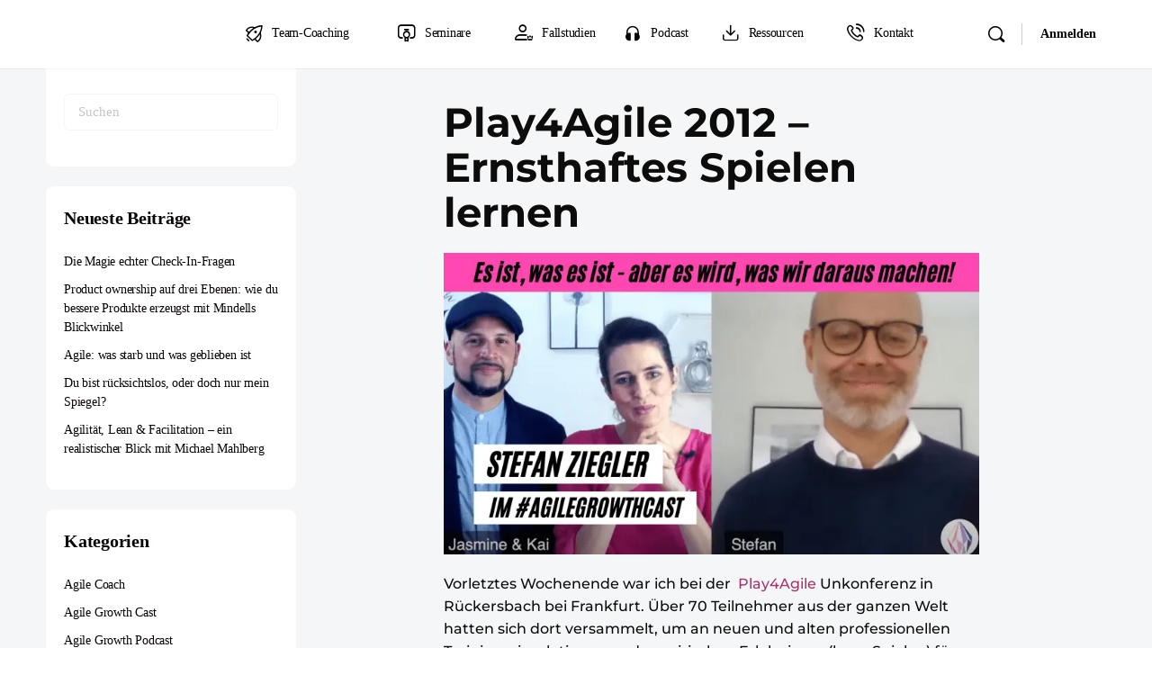

--- FILE ---
content_type: text/html; charset=UTF-8
request_url: https://agilegrowth.de/play-for-agile-2012-ernsthaftes-spielen-lernen/
body_size: 36927
content:
<!doctype html><html lang="de"><head><script data-no-optimize="1">var litespeed_docref=sessionStorage.getItem("litespeed_docref");litespeed_docref&&(Object.defineProperty(document,"referrer",{get:function(){return litespeed_docref}}),sessionStorage.removeItem("litespeed_docref"));</script> <meta charset="UTF-8"><link rel="profile" href="http://gmpg.org/xfn/11"> <script id="usercentrics-cmp" data-settings-id="AGA" data-usercentrics="Usercentrics Consent Management Platform" type="litespeed/javascript" data-src="https://web.cmp.usercentrics.eu/ui/loader.js"></script><script type="litespeed/javascript">window.dataLayer=window.dataLayer||[];function gtag(){dataLayer.push(arguments)}
gtag("consent","default",{ad_personalization:"denied",ad_storage:"denied",ad_user_data:"denied",analytics_storage:"denied",functionality_storage:"denied",personalization_storage:"denied",security_storage:"granted",wait_for_update:500,});gtag("set","ads_data_redaction",!0)</script> <script type="litespeed/javascript">(function(w,d,s,l,i){w[l]=w[l]||[];w[l].push({'gtm.start':new Date().getTime(),event:'gtm.js'});var f=d.getElementsByTagName(s)[0],j=d.createElement(s),dl=l!=='dataLayer'?'&l='+l:'';j.async=!0;j.src='https://www.googletagmanager.com/gtm.js?id='+i+dl;f.parentNode.insertBefore(j,f)})(window,document,'script','dataLayer','GTM-TM357TH')</script> <script type="text/html" id="tmpl-bb-link-preview"><% if ( link_scrapping ) { %>
	<% if ( link_loading ) { %>
		<span class="bb-url-scrapper-loading bb-ajax-loader"><i class="bb-icon-l bb-icon-spinner animate-spin"></i>Vorschau wird geladen...</span>
	<% } %>
	<% if ( link_success || link_error ) { %>
		<a title="Vorschau abbrechen" href="#" id="bb-close-link-suggestion">Vorschau entfernen</a>
		<div class="bb-link-preview-container">

			<% if ( link_images && link_images.length && link_success && ! link_error && '' !== link_image_index ) { %>
				<div id="bb-url-scrapper-img-holder">
					<div class="bb-link-preview-image">
						<div class="bb-link-preview-image-cover">
							<img src="<%= link_images[link_image_index] %>"/>
						</div>
						<div class="bb-link-preview-icons">
							<%
							if ( link_images.length > 1 ) { %>
								<a data-bp-tooltip-pos="up" data-bp-tooltip="Bild ändern" href="#" class="icon-exchange toolbar-button bp-tooltip" id="icon-exchange"><i class="bb-icon-l bb-icon-exchange"></i></a>
							<% } %>
							<% if ( link_images.length ) { %>
								<a data-bp-tooltip-pos="up" data-bp-tooltip="Bild entfernen" href="#" class="icon-image-slash toolbar-button bp-tooltip" id="bb-link-preview-remove-image"><i class="bb-icon-l bb-icon-image-slash"></i></a>
							<% } %>
							<a data-bp-tooltip-pos="up" data-bp-tooltip="Bestätigen" class="toolbar-button bp-tooltip" href="#" id="bb-link-preview-select-image">
								<i class="bb-icon-check bb-icon-l"></i>
							</a>
						</div>
					</div>
					<% if ( link_images.length > 1 ) { %>
						<div class="bb-url-thumb-nav">
							<button type="button" id="bb-url-prevPicButton"><span class="bb-icon-l bb-icon-angle-left"></span></button>
							<button type="button" id="bb-url-nextPicButton"><span class="bb-icon-l bb-icon-angle-right"></span></button>
							<div id="bb-url-scrapper-img-count">
								Bild <%= link_image_index + 1 %>&nbsp;von&nbsp;<%= link_images.length %>
							</div>
						</div>
					<% } %>
				</div>
			<% } %>

			<% if ( link_success && ! link_error && link_url ) { %>
				<div class="bb-link-preview-info">
					<% var a = document.createElement('a');
						a.href = link_url;
						var hostname = a.hostname;
						var domainName = hostname.replace('www.', '' );
					%>

					<% if ( 'undefined' !== typeof link_title && link_title.trim() && link_description ) { %>
						<p class="bb-link-preview-link-name"><%= domainName %></p>
					<% } %>

					<% if ( link_success && ! link_error ) { %>
						<p class="bb-link-preview-title"><%= link_title %></p>
					<% } %>

					<% if ( link_success && ! link_error ) { %>
						<div class="bb-link-preview-excerpt"><p><%= link_description %></p></div>
					<% } %>
				</div>
			<% } %>
			<% if ( link_error && ! link_success ) { %>
				<div id="bb-url-error" class="bb-url-error"><%= link_error_msg %></div>
			<% } %>
		</div>
	<% } %>
<% } %></script> <script type="text/html" id="tmpl-profile-card-popup"><div id="profile-card" class="bb-profile-card bb-popup-card" data-bp-item-id="" data-bp-item-component="members">

		<div class="skeleton-card">
			<div class="skeleton-card-body">
				<div class="skeleton-card-avatar bb-loading-bg"></div>
				<div class="skeleton-card-entity">
					<div class="skeleton-card-type bb-loading-bg"></div>
					<div class="skeleton-card-heading bb-loading-bg"></div>
					<div class="skeleton-card-meta bb-loading-bg"></div>
				</div>
			</div>
						<div class="skeleton-card-footer skeleton-footer-plain">
				<div class="skeleton-card-button bb-loading-bg"></div>
				<div class="skeleton-card-button bb-loading-bg"></div>
				<div class="skeleton-card-button bb-loading-bg"></div>
			</div>
		</div>

		<div class="bb-card-content">
			<div class="bb-card-body">
				<div class="bb-card-avatar">
					<span class="card-profile-status"></span>
					<img src="" alt="">
				</div>
				<div class="bb-card-entity">
					<div class="bb-card-profile-type"></div>
					<h4 class="bb-card-heading"></h4>
					<div class="bb-card-meta">
						<span class="card-meta-item card-meta-joined">Beigetreten <span></span></span>
						<span class="card-meta-item card-meta-last-active"></span>
													<span class="card-meta-item card-meta-followers"></span>
												</div>
				</div>
			</div>
			<div class="bb-card-footer">
								<div class="bb-card-action bb-card-action-outline">
					<a href="" class="card-button card-button-profile">Profil ansehen</a>
				</div>
			</div>
		</div>

	</div></script> <script type="text/html" id="tmpl-group-card-popup"><div id="group-card" class="bb-group-card bb-popup-card" data-bp-item-id="" data-bp-item-component="groups">

		<div class="skeleton-card">
			<div class="skeleton-card-body">
				<div class="skeleton-card-avatar bb-loading-bg"></div>
				<div class="skeleton-card-entity">
					<div class="skeleton-card-heading bb-loading-bg"></div>
					<div class="skeleton-card-meta bb-loading-bg"></div>
				</div>
			</div>
						<div class="skeleton-card-footer skeleton-footer-plain">
				<div class="skeleton-card-button bb-loading-bg"></div>
				<div class="skeleton-card-button bb-loading-bg"></div>
			</div>
		</div>

		<div class="bb-card-content">
			<div class="bb-card-body">
				<div class="bb-card-avatar">
					<img src="" alt="">
				</div>
				<div class="bb-card-entity">
					<h4 class="bb-card-heading"></h4>
					<div class="bb-card-meta">
						<span class="card-meta-item card-meta-status"></span>
						<span class="card-meta-item card-meta-type"></span>
						<span class="card-meta-item card-meta-last-active"></span>
					</div>
					<div class="card-group-members">
						<span class="bs-group-members"></span>
					</div>
				</div>
			</div>
			<div class="bb-card-footer">
								<div class="bb-card-action bb-card-action-outline">
					<a href="" class="card-button card-button-group">View Group</a>
				</div>
			</div>
		</div>

	</div></script> <meta name='robots' content='index, follow, max-image-preview:large, max-snippet:-1, max-video-preview:-1' /><title>Play4Agile 2012 - Ernsthaftes Spielen lernen ~ Agile Growth® Academy</title><meta name="description" content="Vorletztes Wochenende war ich bei der  Play4Agile Unkonferenz in Rückersbach bei Frankfurt. Über 70 Teilnehmer aus der ganzen Welt hatten sich dort" /><link rel="canonical" href="https://agilegrowth.de/play-for-agile-2012-ernsthaftes-spielen-lernen/" /><meta property="og:locale" content="de_DE" /><meta property="og:type" content="article" /><meta property="og:title" content="Play4Agile 2012 - Ernsthaftes Spielen lernen" /><meta property="og:description" content="Vorletztes Wochenende war ich bei der  Play4Agile Unkonferenz in Rückersbach bei Frankfurt. Über 70 Teilnehmer aus der ganzen Welt hatten sich dort" /><meta property="og:url" content="https://agilegrowth.de/play-for-agile-2012-ernsthaftes-spielen-lernen/" /><meta property="og:site_name" content="Agile Growth® Academy" /><meta property="article:published_time" content="2012-02-26T19:26:34+00:00" /><meta property="og:image" content="https://agilegrowth.de/wp-content/uploads/2021/02/Es-ist-was-es-ist-aber-es-wird-was-wir-daraus-machen.png" /><meta property="og:image:width" content="1280" /><meta property="og:image:height" content="720" /><meta property="og:image:type" content="image/png" /><meta name="author" content="Kai H. Simons" /><meta name="twitter:card" content="summary_large_image" /><meta name="twitter:creator" content="@AgileGrowthLive" /><meta name="twitter:site" content="@AgileGrowthLive" /><meta name="twitter:label1" content="Geschrieben von" /><meta name="twitter:data1" content="Kai H. Simons" /><meta name="twitter:label2" content="Geschätzte Lesezeit" /><meta name="twitter:data2" content="1 Minute" /> <script type="application/ld+json" class="yoast-schema-graph">{"@context":"https://schema.org","@graph":[{"@type":"Article","@id":"https://agilegrowth.de/play-for-agile-2012-ernsthaftes-spielen-lernen/#article","isPartOf":{"@id":"https://agilegrowth.de/play-for-agile-2012-ernsthaftes-spielen-lernen/"},"author":{"name":"Kai H. Simons","@id":"https://agilegrowth.de/#/schema/person/ef5300f37a702bf1604f821e393e0e3a"},"headline":"Play4Agile 2012 &#8211; Ernsthaftes Spielen lernen","datePublished":"2012-02-26T19:26:34+00:00","mainEntityOfPage":{"@id":"https://agilegrowth.de/play-for-agile-2012-ernsthaftes-spielen-lernen/"},"wordCount":278,"publisher":{"@id":"https://agilegrowth.de/#organization"},"image":{"@id":"https://agilegrowth.de/play-for-agile-2012-ernsthaftes-spielen-lernen/#primaryimage"},"thumbnailUrl":"https://agilegrowth.de/wp-content/uploads/2021/02/Es-ist-was-es-ist-aber-es-wird-was-wir-daraus-machen.webp","keywords":["Agile","Agile Games","Frankfurt"],"articleSection":["Community"],"inLanguage":"de"},{"@type":"WebPage","@id":"https://agilegrowth.de/play-for-agile-2012-ernsthaftes-spielen-lernen/","url":"https://agilegrowth.de/play-for-agile-2012-ernsthaftes-spielen-lernen/","name":"Play4Agile 2012 - Ernsthaftes Spielen lernen ~ Agile Growth® Academy","isPartOf":{"@id":"https://agilegrowth.de/#website"},"primaryImageOfPage":{"@id":"https://agilegrowth.de/play-for-agile-2012-ernsthaftes-spielen-lernen/#primaryimage"},"image":{"@id":"https://agilegrowth.de/play-for-agile-2012-ernsthaftes-spielen-lernen/#primaryimage"},"thumbnailUrl":"https://agilegrowth.de/wp-content/uploads/2021/02/Es-ist-was-es-ist-aber-es-wird-was-wir-daraus-machen.webp","datePublished":"2012-02-26T19:26:34+00:00","description":"Vorletztes Wochenende war ich bei der  Play4Agile Unkonferenz in Rückersbach bei Frankfurt. Über 70 Teilnehmer aus der ganzen Welt hatten sich dort","breadcrumb":{"@id":"https://agilegrowth.de/play-for-agile-2012-ernsthaftes-spielen-lernen/#breadcrumb"},"inLanguage":"de","potentialAction":[{"@type":"ReadAction","target":["https://agilegrowth.de/play-for-agile-2012-ernsthaftes-spielen-lernen/"]}]},{"@type":"ImageObject","inLanguage":"de","@id":"https://agilegrowth.de/play-for-agile-2012-ernsthaftes-spielen-lernen/#primaryimage","url":"https://agilegrowth.de/wp-content/uploads/2021/02/Es-ist-was-es-ist-aber-es-wird-was-wir-daraus-machen.webp","contentUrl":"https://agilegrowth.de/wp-content/uploads/2021/02/Es-ist-was-es-ist-aber-es-wird-was-wir-daraus-machen.webp","width":1280,"height":720},{"@type":"BreadcrumbList","@id":"https://agilegrowth.de/play-for-agile-2012-ernsthaftes-spielen-lernen/#breadcrumb","itemListElement":[{"@type":"ListItem","position":1,"name":"Startseite","item":"https://agilegrowth.de/"},{"@type":"ListItem","position":2,"name":"Community","item":"https://agilegrowth.de/category/community/"},{"@type":"ListItem","position":3,"name":"Play4Agile 2012 &#8211; Ernsthaftes Spielen lernen"}]},{"@type":"WebSite","@id":"https://agilegrowth.de/#website","url":"https://agilegrowth.de/","name":"Agile Growth®","description":"Die Versprechen agiler Vorgehensweisen umgesetzt.","publisher":{"@id":"https://agilegrowth.de/#organization"},"potentialAction":[{"@type":"SearchAction","target":{"@type":"EntryPoint","urlTemplate":"https://agilegrowth.de/?s={search_term_string}"},"query-input":{"@type":"PropertyValueSpecification","valueRequired":true,"valueName":"search_term_string"}}],"inLanguage":"de"},{"@type":"Organization","@id":"https://agilegrowth.de/#organization","name":"Agile Growth® Academy","alternateName":"Agile Growth®","url":"https://agilegrowth.de/","logo":{"@type":"ImageObject","inLanguage":"de","@id":"https://agilegrowth.de/#/schema/logo/image/","url":"https://agilegrowth.de/wp-content/uploads/2020/05/480px_Agile-Growth-Logo-With-Text-Cutted-Transparent.webp","contentUrl":"https://agilegrowth.de/wp-content/uploads/2020/05/480px_Agile-Growth-Logo-With-Text-Cutted-Transparent.webp","width":480,"height":167,"caption":"Agile Growth® Academy"},"image":{"@id":"https://agilegrowth.de/#/schema/logo/image/"},"sameAs":["https://x.com/AgileGrowthLive","https://www.linkedin.com/company/agilegrowth/","https://www.youtube.com/@AgileGrowthAcademy"],"description":"Produktivität und Menschlichkeit vereint. Wir helfen dabei, die Versprechen agiler Vorgehensweisen in der Praxis einzulösen. Durch Coaches, die wir ausbilden und durch Coaching in Deiner Firma.","email":"mail@agilegrowth.de","telephone":"‭+49 (0) 621 44067707‬","legalName":"Agile Growth® Academy GmbH","foundingDate":"2020-08-01","vatID":"DE334542455","duns":"343416411","numberOfEmployees":{"@type":"QuantitativeValue","minValue":"11","maxValue":"50"}},{"@type":"Person","@id":"https://agilegrowth.de/#/schema/person/ef5300f37a702bf1604f821e393e0e3a","name":"Kai H. Simons","image":{"@type":"ImageObject","inLanguage":"de","@id":"https://agilegrowth.de/#/schema/person/image/","url":"https://agilegrowth.de/wp-content/uploads/avatars/1/65b50b9071044-bpthumb.png","contentUrl":"https://agilegrowth.de/wp-content/uploads/avatars/1/65b50b9071044-bpthumb.png","caption":"Kai H. Simons"}}]}</script> <link rel='dns-prefetch' href='//www.google.com' /><link rel='dns-prefetch' href='//fonts.googleapis.com' /><link rel='preconnect' href='https://fonts.gstatic.com' crossorigin /><link rel="alternate" type="text/calendar" title="Agile Growth® Academy &raquo; iCal Feed" href="https://agilegrowth.de/events/?ical=1" /><style id='wp-img-auto-sizes-contain-inline-css' type='text/css'>img:is([sizes=auto i],[sizes^="auto," i]){contain-intrinsic-size:3000px 1500px}
/*# sourceURL=wp-img-auto-sizes-contain-inline-css */</style><link data-optimized="2" rel="stylesheet" href="https://agilegrowth.de/wp-content/litespeed/css/fb662efcb6888e19d8e6bd60c209a902.css?ver=4fdbd" /><link rel="preload" as="image" href="https://ksimons.de/wp-content/uploads/2012/02/IMG_2954-300x224.jpg"><style id='bp-nouveau-inline-css' type='text/css'>.list-wrap .bs-group-cover a:before{ background:unset; }
/*# sourceURL=bp-nouveau-inline-css */</style><style id='classic-theme-styles-inline-css' type='text/css'>/*! This file is auto-generated */
.wp-block-button__link{color:#fff;background-color:#32373c;border-radius:9999px;box-shadow:none;text-decoration:none;padding:calc(.667em + 2px) calc(1.333em + 2px);font-size:1.125em}.wp-block-file__button{background:#32373c;color:#fff;text-decoration:none}
/*# sourceURL=/wp-includes/css/classic-themes.min.css */</style><style id='global-styles-inline-css' type='text/css'>:root{--wp--preset--aspect-ratio--square: 1;--wp--preset--aspect-ratio--4-3: 4/3;--wp--preset--aspect-ratio--3-4: 3/4;--wp--preset--aspect-ratio--3-2: 3/2;--wp--preset--aspect-ratio--2-3: 2/3;--wp--preset--aspect-ratio--16-9: 16/9;--wp--preset--aspect-ratio--9-16: 9/16;--wp--preset--color--black: #000000;--wp--preset--color--cyan-bluish-gray: #abb8c3;--wp--preset--color--white: #ffffff;--wp--preset--color--pale-pink: #f78da7;--wp--preset--color--vivid-red: #cf2e2e;--wp--preset--color--luminous-vivid-orange: #ff6900;--wp--preset--color--luminous-vivid-amber: #fcb900;--wp--preset--color--light-green-cyan: #7bdcb5;--wp--preset--color--vivid-green-cyan: #00d084;--wp--preset--color--pale-cyan-blue: #8ed1fc;--wp--preset--color--vivid-cyan-blue: #0693e3;--wp--preset--color--vivid-purple: #9b51e0;--wp--preset--gradient--vivid-cyan-blue-to-vivid-purple: linear-gradient(135deg,rgb(6,147,227) 0%,rgb(155,81,224) 100%);--wp--preset--gradient--light-green-cyan-to-vivid-green-cyan: linear-gradient(135deg,rgb(122,220,180) 0%,rgb(0,208,130) 100%);--wp--preset--gradient--luminous-vivid-amber-to-luminous-vivid-orange: linear-gradient(135deg,rgb(252,185,0) 0%,rgb(255,105,0) 100%);--wp--preset--gradient--luminous-vivid-orange-to-vivid-red: linear-gradient(135deg,rgb(255,105,0) 0%,rgb(207,46,46) 100%);--wp--preset--gradient--very-light-gray-to-cyan-bluish-gray: linear-gradient(135deg,rgb(238,238,238) 0%,rgb(169,184,195) 100%);--wp--preset--gradient--cool-to-warm-spectrum: linear-gradient(135deg,rgb(74,234,220) 0%,rgb(151,120,209) 20%,rgb(207,42,186) 40%,rgb(238,44,130) 60%,rgb(251,105,98) 80%,rgb(254,248,76) 100%);--wp--preset--gradient--blush-light-purple: linear-gradient(135deg,rgb(255,206,236) 0%,rgb(152,150,240) 100%);--wp--preset--gradient--blush-bordeaux: linear-gradient(135deg,rgb(254,205,165) 0%,rgb(254,45,45) 50%,rgb(107,0,62) 100%);--wp--preset--gradient--luminous-dusk: linear-gradient(135deg,rgb(255,203,112) 0%,rgb(199,81,192) 50%,rgb(65,88,208) 100%);--wp--preset--gradient--pale-ocean: linear-gradient(135deg,rgb(255,245,203) 0%,rgb(182,227,212) 50%,rgb(51,167,181) 100%);--wp--preset--gradient--electric-grass: linear-gradient(135deg,rgb(202,248,128) 0%,rgb(113,206,126) 100%);--wp--preset--gradient--midnight: linear-gradient(135deg,rgb(2,3,129) 0%,rgb(40,116,252) 100%);--wp--preset--font-size--small: 13px;--wp--preset--font-size--medium: 20px;--wp--preset--font-size--large: 36px;--wp--preset--font-size--x-large: 42px;--wp--preset--spacing--20: 0.44rem;--wp--preset--spacing--30: 0.67rem;--wp--preset--spacing--40: 1rem;--wp--preset--spacing--50: 1.5rem;--wp--preset--spacing--60: 2.25rem;--wp--preset--spacing--70: 3.38rem;--wp--preset--spacing--80: 5.06rem;--wp--preset--shadow--natural: 6px 6px 9px rgba(0, 0, 0, 0.2);--wp--preset--shadow--deep: 12px 12px 50px rgba(0, 0, 0, 0.4);--wp--preset--shadow--sharp: 6px 6px 0px rgba(0, 0, 0, 0.2);--wp--preset--shadow--outlined: 6px 6px 0px -3px rgb(255, 255, 255), 6px 6px rgb(0, 0, 0);--wp--preset--shadow--crisp: 6px 6px 0px rgb(0, 0, 0);}:where(.is-layout-flex){gap: 0.5em;}:where(.is-layout-grid){gap: 0.5em;}body .is-layout-flex{display: flex;}.is-layout-flex{flex-wrap: wrap;align-items: center;}.is-layout-flex > :is(*, div){margin: 0;}body .is-layout-grid{display: grid;}.is-layout-grid > :is(*, div){margin: 0;}:where(.wp-block-columns.is-layout-flex){gap: 2em;}:where(.wp-block-columns.is-layout-grid){gap: 2em;}:where(.wp-block-post-template.is-layout-flex){gap: 1.25em;}:where(.wp-block-post-template.is-layout-grid){gap: 1.25em;}.has-black-color{color: var(--wp--preset--color--black) !important;}.has-cyan-bluish-gray-color{color: var(--wp--preset--color--cyan-bluish-gray) !important;}.has-white-color{color: var(--wp--preset--color--white) !important;}.has-pale-pink-color{color: var(--wp--preset--color--pale-pink) !important;}.has-vivid-red-color{color: var(--wp--preset--color--vivid-red) !important;}.has-luminous-vivid-orange-color{color: var(--wp--preset--color--luminous-vivid-orange) !important;}.has-luminous-vivid-amber-color{color: var(--wp--preset--color--luminous-vivid-amber) !important;}.has-light-green-cyan-color{color: var(--wp--preset--color--light-green-cyan) !important;}.has-vivid-green-cyan-color{color: var(--wp--preset--color--vivid-green-cyan) !important;}.has-pale-cyan-blue-color{color: var(--wp--preset--color--pale-cyan-blue) !important;}.has-vivid-cyan-blue-color{color: var(--wp--preset--color--vivid-cyan-blue) !important;}.has-vivid-purple-color{color: var(--wp--preset--color--vivid-purple) !important;}.has-black-background-color{background-color: var(--wp--preset--color--black) !important;}.has-cyan-bluish-gray-background-color{background-color: var(--wp--preset--color--cyan-bluish-gray) !important;}.has-white-background-color{background-color: var(--wp--preset--color--white) !important;}.has-pale-pink-background-color{background-color: var(--wp--preset--color--pale-pink) !important;}.has-vivid-red-background-color{background-color: var(--wp--preset--color--vivid-red) !important;}.has-luminous-vivid-orange-background-color{background-color: var(--wp--preset--color--luminous-vivid-orange) !important;}.has-luminous-vivid-amber-background-color{background-color: var(--wp--preset--color--luminous-vivid-amber) !important;}.has-light-green-cyan-background-color{background-color: var(--wp--preset--color--light-green-cyan) !important;}.has-vivid-green-cyan-background-color{background-color: var(--wp--preset--color--vivid-green-cyan) !important;}.has-pale-cyan-blue-background-color{background-color: var(--wp--preset--color--pale-cyan-blue) !important;}.has-vivid-cyan-blue-background-color{background-color: var(--wp--preset--color--vivid-cyan-blue) !important;}.has-vivid-purple-background-color{background-color: var(--wp--preset--color--vivid-purple) !important;}.has-black-border-color{border-color: var(--wp--preset--color--black) !important;}.has-cyan-bluish-gray-border-color{border-color: var(--wp--preset--color--cyan-bluish-gray) !important;}.has-white-border-color{border-color: var(--wp--preset--color--white) !important;}.has-pale-pink-border-color{border-color: var(--wp--preset--color--pale-pink) !important;}.has-vivid-red-border-color{border-color: var(--wp--preset--color--vivid-red) !important;}.has-luminous-vivid-orange-border-color{border-color: var(--wp--preset--color--luminous-vivid-orange) !important;}.has-luminous-vivid-amber-border-color{border-color: var(--wp--preset--color--luminous-vivid-amber) !important;}.has-light-green-cyan-border-color{border-color: var(--wp--preset--color--light-green-cyan) !important;}.has-vivid-green-cyan-border-color{border-color: var(--wp--preset--color--vivid-green-cyan) !important;}.has-pale-cyan-blue-border-color{border-color: var(--wp--preset--color--pale-cyan-blue) !important;}.has-vivid-cyan-blue-border-color{border-color: var(--wp--preset--color--vivid-cyan-blue) !important;}.has-vivid-purple-border-color{border-color: var(--wp--preset--color--vivid-purple) !important;}.has-vivid-cyan-blue-to-vivid-purple-gradient-background{background: var(--wp--preset--gradient--vivid-cyan-blue-to-vivid-purple) !important;}.has-light-green-cyan-to-vivid-green-cyan-gradient-background{background: var(--wp--preset--gradient--light-green-cyan-to-vivid-green-cyan) !important;}.has-luminous-vivid-amber-to-luminous-vivid-orange-gradient-background{background: var(--wp--preset--gradient--luminous-vivid-amber-to-luminous-vivid-orange) !important;}.has-luminous-vivid-orange-to-vivid-red-gradient-background{background: var(--wp--preset--gradient--luminous-vivid-orange-to-vivid-red) !important;}.has-very-light-gray-to-cyan-bluish-gray-gradient-background{background: var(--wp--preset--gradient--very-light-gray-to-cyan-bluish-gray) !important;}.has-cool-to-warm-spectrum-gradient-background{background: var(--wp--preset--gradient--cool-to-warm-spectrum) !important;}.has-blush-light-purple-gradient-background{background: var(--wp--preset--gradient--blush-light-purple) !important;}.has-blush-bordeaux-gradient-background{background: var(--wp--preset--gradient--blush-bordeaux) !important;}.has-luminous-dusk-gradient-background{background: var(--wp--preset--gradient--luminous-dusk) !important;}.has-pale-ocean-gradient-background{background: var(--wp--preset--gradient--pale-ocean) !important;}.has-electric-grass-gradient-background{background: var(--wp--preset--gradient--electric-grass) !important;}.has-midnight-gradient-background{background: var(--wp--preset--gradient--midnight) !important;}.has-small-font-size{font-size: var(--wp--preset--font-size--small) !important;}.has-medium-font-size{font-size: var(--wp--preset--font-size--medium) !important;}.has-large-font-size{font-size: var(--wp--preset--font-size--large) !important;}.has-x-large-font-size{font-size: var(--wp--preset--font-size--x-large) !important;}
:where(.wp-block-post-template.is-layout-flex){gap: 1.25em;}:where(.wp-block-post-template.is-layout-grid){gap: 1.25em;}
:where(.wp-block-term-template.is-layout-flex){gap: 1.25em;}:where(.wp-block-term-template.is-layout-grid){gap: 1.25em;}
:where(.wp-block-columns.is-layout-flex){gap: 2em;}:where(.wp-block-columns.is-layout-grid){gap: 2em;}
:root :where(.wp-block-pullquote){font-size: 1.5em;line-height: 1.6;}
/*# sourceURL=global-styles-inline-css */</style><link rel="preload" as="style" href="https://fonts.googleapis.com/css?family=Bebas%20Neue:regular%7CPoppins&#038;display=swap&#038;ver=1765550083" /><noscript><link rel="stylesheet" href="https://fonts.googleapis.com/css?family=Bebas%20Neue:regular%7CPoppins&#038;display=swap&#038;ver=1765550083" /></noscript> <script type="litespeed/javascript">window._bbssoDOMReady=function(callback){if(document.readyState==="complete"||document.readyState==="interactive"){callback()}else{document.addEventListener("DOMContentLiteSpeedLoaded",callback)}}</script><script id="bb-twemoji-js-extra" type="litespeed/javascript">var bbemojiSettings={"baseUrl":"https://s.w.org/images/core/emoji/14.0.0/72x72/","ext":".png","svgUrl":"https://s.w.org/images/core/emoji/14.0.0/svg/","svgExt":".svg"}</script> <script type="litespeed/javascript" data-src="https://agilegrowth.de/wp-includes/js/jquery/jquery.min.js" id="jquery-core-js"></script> <script id="bb-reaction-js-extra" type="litespeed/javascript">var bbReactionVars={"ajax_url":"https://agilegrowth.de/wp-admin/admin-ajax.php"}</script> <script id="bp-media-dropzone-js-extra" type="litespeed/javascript">var bp_media_dropzone={"dictDefaultMessage":"Dateien zum Hochladen hier ablegen","dictFallbackMessage":"Ihr Browser unterst\u00fctzt keine Datei-Uploads per Drag & Drop.","dictFallbackText":"Bitte benutzen Sie das untenstehende Formular, um Ihre Dateien wie in alten Zeiten hochzuladen.","dictFileTooBig":"Entschuldigung, die Datei ist zu gro\u00df ({{filesize}} MB). Maximal zul\u00e4ssige Dateigr\u00f6\u00dfe: {{maxFilesize}} MB.","dictInvalidFileType":"Sie k\u00f6nnen keine Dateien dieses Typs hochladen.","dictResponseError":"Der Server antwortete mit dem Code {{statusCode}}.","dictCancelUpload":"Upload abbrechen","dictUploadCanceled":"Der Upload wurde abgebrochen.","dictCancelUploadConfirmation":"Sind Sie sicher, dass Sie diesen Upload abbrechen wollen?","dictRemoveFile":"Datei entfernen","dictMaxFilesExceeded":"Sie k\u00f6nnen nicht mehr als 10 Dateien auf einmal hochladen."}</script> <script id="bb-tutorlms-admin-js-extra" type="litespeed/javascript">var bbTutorLMSVars={"ajax_url":"https://agilegrowth.de/wp-admin/admin-ajax.php","select_course_placeholder":"Beginnen Sie mit der Eingabe eines Kursnamens, den Sie mit dieser Gruppe verkn\u00fcpfen m\u00f6chten."}</script> <script type="litespeed/javascript">var ajaxurl='https://agilegrowth.de/wp-admin/admin-ajax.php'</script> <meta name="et-api-version" content="v1"><meta name="et-api-origin" content="https://agilegrowth.de"><link rel="https://theeventscalendar.com/" href="https://agilegrowth.de/wp-json/tribe/tickets/v1/" /><meta name="tec-api-version" content="v1"><meta name="tec-api-origin" content="https://agilegrowth.de"><link rel="alternate" href="https://agilegrowth.de/wp-json/tribe/events/v1/" /><style>body.groups.in-bbapp .item-body nav#object-nav {
                display: block;
            }</style><link rel="preload" href="https://agilegrowth.de/wp-content/plugins/hustle/assets/hustle-ui/fonts/hustle-icons-font.woff2" as="font" type="font/woff2" crossorigin><meta name="generator" content="Redux 4.4.11" /><meta name="viewport" content="width=device-width, initial-scale=1.0, maximum-scale=3.0, user-scalable=1" /><meta name="generator" content="Elementor 3.33.5; features: additional_custom_breakpoints; settings: css_print_method-external, google_font-enabled, font_display-auto"><style>.e-con.e-parent:nth-of-type(n+4):not(.e-lazyloaded):not(.e-no-lazyload),
				.e-con.e-parent:nth-of-type(n+4):not(.e-lazyloaded):not(.e-no-lazyload) * {
					background-image: none !important;
				}
				@media screen and (max-height: 1024px) {
					.e-con.e-parent:nth-of-type(n+3):not(.e-lazyloaded):not(.e-no-lazyload),
					.e-con.e-parent:nth-of-type(n+3):not(.e-lazyloaded):not(.e-no-lazyload) * {
						background-image: none !important;
					}
				}
				@media screen and (max-height: 640px) {
					.e-con.e-parent:nth-of-type(n+2):not(.e-lazyloaded):not(.e-no-lazyload),
					.e-con.e-parent:nth-of-type(n+2):not(.e-lazyloaded):not(.e-no-lazyload) * {
						background-image: none !important;
					}
				}</style><link rel="icon" href="https://agilegrowth.de/wp-content/uploads/2020/05/Agile-Growth-Symbol-Squared-100x100.jpg" sizes="32x32" /><link rel="icon" href="https://agilegrowth.de/wp-content/uploads/2020/05/Agile-Growth-Symbol-Squared-300x300.webp" sizes="192x192" /><link rel="apple-touch-icon" href="https://agilegrowth.de/wp-content/uploads/2020/05/Agile-Growth-Symbol-Squared-300x300.webp" /><meta name="msapplication-TileImage" content="https://agilegrowth.de/wp-content/uploads/2020/05/Agile-Growth-Symbol-Squared-300x300.webp" /><style id="buddyboss_theme-style">:root{--bb-primary-color:#D0428C;--bb-primary-color-rgb:208, 66, 140;--bb-body-background-color:#F5F6F7;--bb-body-background-color-rgb:245, 246, 247;--bb-content-background-color:#FFFFFF;--bb-content-alternate-background-color:#E5E6E8;--bb-content-border-color:#F5F6F7;--bb-content-border-color-rgb:245, 246, 247;--bb-cover-image-background-color:#D0428C;--bb-headings-color:#0A0404;--bb-headings-color-rgb:10, 4, 4;--bb-body-text-color:#000000;--bb-body-text-color-rgb:0, 0, 0;--bb-alternate-text-color:#9B9C9F;--bb-alternate-text-color-rgb:155, 156, 159;--bb-primary-button-background-regular:#D0428C;--bb-primary-button-background-hover:#000000;--bb-primary-button-border-regular:#D0428C;--bb-primary-button-border-hover:#000000;--bb-primary-button-text-regular:#FFFFFF;--bb-primary-button-text-regular-rgb:255, 255, 255;--bb-primary-button-text-hover:#FFFFFF;--bb-primary-button-text-hover-rgb:255, 255, 255;--bb-secondary-button-background-regular:#D0428C;--bb-secondary-button-background-hover:#000000;--bb-secondary-button-border-regular:#D0428C;--bb-secondary-button-border-hover:#000000;--bb-secondary-button-text-regular:#FFFFFF;--bb-secondary-button-text-hover:#FFFFFF;--bb-header-background:#FFFFFF;--bb-header-alternate-background:#F5F6F7;--bb-header-links:#000000;--bb-header-links-hover:#FFFFFF;--bb-header-mobile-logo-size:200px;--bb-header-height:76px;--bb-sidenav-background:#FFFFFF;--bb-sidenav-text-regular:#000000;--bb-sidenav-text-hover:#000000;--bb-sidenav-text-active:#D0428C;--bb-sidenav-menu-background-color-regular:#FFFFFF;--bb-sidenav-menu-background-color-hover:#FDEAF6;--bb-sidenav-menu-background-color-active:#FDEAF6;--bb-sidenav-count-text-color-regular:#000000;--bb-sidenav-count-text-color-hover:#000000;--bb-sidenav-count-text-color-active:#FFFFFF;--bb-sidenav-count-background-color-regular:#FFFFFF;--bb-sidenav-count-background-color-hover:#FDEAF6;--bb-sidenav-count-background-color-active:#000000;--bb-footer-background:#F5F6F7;--bb-footer-widget-background:#F5F6F7;--bb-footer-text-color:#999999;--bb-footer-menu-link-color-regular:#999999;--bb-footer-menu-link-color-hover:#000000;--bb-footer-menu-link-color-active:#D0428C;--bb-admin-screen-bgr-color:#F5F6F7;--bb-admin-screen-txt-color:#000000;--bb-login-register-link-color-regular:#FF48B0;--bb-login-register-link-color-hover:#D0428C;--bb-login-register-button-background-color-regular:#D0428C;--bb-login-register-button-background-color-hover:#000000;--bb-login-register-button-border-color-regular:#D0428C;--bb-login-register-button-border-color-hover:#000000;--bb-login-register-button-text-color-regular:#FFFFFF;--bb-login-register-button-text-color-hover:#FFFFFF;--bb-label-background-color:#B993DE;--bb-label-text-color:#FFFFFF;--bb-tooltip-background:#000000;--bb-tooltip-background-rgb:0, 0, 0;--bb-tooltip-color:#FFFFFF;--bb-default-notice-color:#000000;--bb-default-notice-color-rgb:0, 0, 0;--bb-success-color:#008000;--bb-success-color-rgb:0, 128, 0;--bb-warning-color:#E2C800;--bb-warning-color-rgb:226, 200, 0;--bb-danger-color:#8A2258;--bb-danger-color-rgb:138, 34, 88;--bb-login-custom-heading-color:#FFFFFF;--bb-button-radius:7px;--bb-block-radius:10px;--bb-option-radius:5px;--bb-block-radius-inner:6px;--bb-input-radius:6px;--bb-label-type-radius:6px;--bb-checkbox-radius:5.4px;--bb-primary-button-focus-shadow:0px 0px 1px 2px rgba(0, 0, 0, 0.05), inset 0px 0px 0px 2px rgba(0, 0, 0, 0.08);--bb-secondary-button-focus-shadow:0px 0px 1px 2px rgba(0, 0, 0, 0.05), inset 0px 0px 0px 2px rgba(0, 0, 0, 0.08);--bb-outline-button-focus-shadow:0px 0px 1px 2px rgba(0, 0, 0, 0.05), inset 0px 0px 0px 2px rgba(0, 0, 0, 0.08);--bb-input-focus-shadow:0px 0px 0px 2px rgba(var(--bb-primary-color-rgb), 0.1);--bb-input-focus-border-color:var(--bb-primary-color);--bb-widget-title-text-transform:none;}h1 { line-height:1.2; }h2 { line-height:1.2; }h3 { line-height:1.4; }h4 { line-height:1.4; }h5 { line-height:1.4; }h6 { line-height:1.4; }.bb-style-primary-bgr-color {background-color:#D0428C;}.bb-style-border-radius {border-radius:7px;}#site-logo .site-title img {max-height:inherit;}.site-header-container .site-branding {min-width:200px;}#site-logo .site-title .bb-logo img,#site-logo .site-title img.bb-logo,.buddypanel .site-title img {width:200px;}.site-title img.bb-mobile-logo {width:200px;}.footer-logo img {max-width:59px;}.site-header-container #site-logo .bb-logo img,.site-header-container #site-logo .site-title img.bb-logo,.site-title img.bb-mobile-logo {max-height:76px}.sticky-header .site-content,body.buddypress.sticky-header .site-content,.bb-buddypanel.sticky-header .site-content,.single-sfwd-quiz.bb-buddypanel.sticky-header .site-content,.single-sfwd-lessons.bb-buddypanel.sticky-header .site-content,.single-sfwd-topic.bb-buddypanel.sticky-header .site-content {padding-top:76px}.site-header .site-header-container,.header-search-wrap,.header-search-wrap input.search-field,.header-search-wrap form.search-form {height:76px;}.sticky-header .bp-feedback.bp-sitewide-notice {top:76px;}@media screen and (max-width:767px) {.bb-mobile-header {height:76px;}#learndash-content .lms-topic-sidebar-wrapper .lms-topic-sidebar-data,.lifter-topic-sidebar-wrapper .lifter-topic-sidebar-data {height:calc(90vh - 76px);}}[data-balloon]:after,[data-bp-tooltip]:after {background-color:rgba( 0,0,0,1 );box-shadow:none;}[data-balloon]:before,[data-bp-tooltip]:before {background:no-repeat url("data:image/svg+xml;charset=utf-8,%3Csvg%20xmlns%3D%22http://www.w3.org/2000/svg%22%20width%3D%2236px%22%20height%3D%2212px%22%3E%3Cpath%20fill%3D%22rgba( 0,0,0,1 )%22%20transform%3D%22rotate(0)%22%20d%3D%22M2.658,0.000%20C-13.615,0.000%2050.938,0.000%2034.662,0.000%20C28.662,0.000%2023.035,12.002%2018.660,12.002%20C14.285,12.002%208.594,0.000%202.658,0.000%20Z%22/%3E%3C/svg%3E");background-size:100% auto;}[data-bp-tooltip][data-bp-tooltip-pos="right"]:before,[data-balloon][data-balloon-pos='right']:before {background:no-repeat url("data:image/svg+xml;charset=utf-8,%3Csvg%20xmlns%3D%22http://www.w3.org/2000/svg%22%20width%3D%2212px%22%20height%3D%2236px%22%3E%3Cpath%20fill%3D%22rgba( 0,0,0,1 )%22%20transform%3D%22rotate(90 6 6)%22%20d%3D%22M2.658,0.000%20C-13.615,0.000%2050.938,0.000%2034.662,0.000%20C28.662,0.000%2023.035,12.002%2018.660,12.002%20C14.285,12.002%208.594,0.000%202.658,0.000%20Z%22/%3E%3C/svg%3E");background-size:100% auto;}[data-bp-tooltip][data-bp-tooltip-pos="left"]:before,[data-balloon][data-balloon-pos='left']:before {background:no-repeat url("data:image/svg+xml;charset=utf-8,%3Csvg%20xmlns%3D%22http://www.w3.org/2000/svg%22%20width%3D%2212px%22%20height%3D%2236px%22%3E%3Cpath%20fill%3D%22rgba( 0,0,0,1 )%22%20transform%3D%22rotate(-90 18 18)%22%20d%3D%22M2.658,0.000%20C-13.615,0.000%2050.938,0.000%2034.662,0.000%20C28.662,0.000%2023.035,12.002%2018.660,12.002%20C14.285,12.002%208.594,0.000%202.658,0.000%20Z%22/%3E%3C/svg%3E");background-size:100% auto;}[data-bp-tooltip][data-bp-tooltip-pos="down-left"]:before,[data-bp-tooltip][data-bp-tooltip-pos="down"]:before,[data-balloon][data-balloon-pos='down']:before {background:no-repeat url("data:image/svg+xml;charset=utf-8,%3Csvg%20xmlns%3D%22http://www.w3.org/2000/svg%22%20width%3D%2236px%22%20height%3D%2212px%22%3E%3Cpath%20fill%3D%22rgba( 0,0,0,1 )%22%20transform%3D%22rotate(180 18 6)%22%20d%3D%22M2.658,0.000%20C-13.615,0.000%2050.938,0.000%2034.662,0.000%20C28.662,0.000%2023.035,12.002%2018.660,12.002%20C14.285,12.002%208.594,0.000%202.658,0.000%20Z%22/%3E%3C/svg%3E");background-size:100% auto;}</style><style id="buddyboss_theme-bp-style">#buddypress #header-cover-image.has-default,#buddypress #header-cover-image.has-default .guillotine-window img,.bs-group-cover.has-default a {background-color:#D0428C;}.login-split {background-image:url(https://agilegrowth.de/wp-content/uploads/2024/02/IMG_6338.jpg);background-size:cover;background-position:50% 50%;}body.buddypress.register.login-split-page .login-split .split-overlay,body.buddypress.activation.login-split-page .login-split .split-overlay {opacity:0.3;}body.buddypress.register .register-section-logo img,body.buddypress.activation .activate-section-logo img {width:174px;}</style><style id="buddyboss_theme-custom-style">a.bb-close-panel i {top:21px;}</style><style type="text/css" id="wp-custom-css">.tribe-events-visuallyhidden{
  display: none !important;
}

.footer-bottom .bb-icon-brand-rss:before {
    content: '\ef0d';
}

.header-aside .button.signup {
    color: #FFFFFF !important;
}

.header-aside .button.signin-button {
    color: #000000 !important;
}

/* .site-header #primary-navbar .primary-menu .menu-item>.ab-submenu .bb-sub-menu .menu-item a {    text-overflow: unset !important;} Punkt-Textverkprzung... abschalten im Menü*/

.site-header .bb-sub-menu {
    min-width: 260px !important;
}</style><style id="buddyboss_theme_options-dynamic-css" title="dynamic-css" class="redux-options-output">.site-header .site-title{font-family:"Bebas Neue";font-weight:regular;font-style:normal;font-size:30px;font-display:swap;}body{font-family:Poppins;font-weight:normal;font-style:normal;font-size:16px;font-display:swap;}h1{font-family:"Bebas Neue";font-weight:regular;font-style:normal;font-size:34px;font-display:swap;}h2{font-family:"Bebas Neue";font-weight:regular;font-style:normal;font-size:24px;font-display:swap;}h3{font-family:"Bebas Neue";font-weight:regular;font-style:normal;font-size:20px;font-display:swap;}h4{font-family:"Bebas Neue";font-weight:regular;font-style:normal;font-size:18px;font-display:swap;}h5{font-family:"Bebas Neue";font-weight:regular;font-style:normal;font-size:16px;font-display:swap;}h6{font-family:"Bebas Neue";font-weight:regular;font-style:normal;font-size:12px;font-display:swap;}</style><style>@media (max-width: 543px) {
    
    .bb-footer .footer-widget {
        padding-bottom: 30px;
    }
    
}

.bp-feedback.loading .bp-icon,
.bp-feedback.info .bp-icon {
    background-color: #d0428c;
}		

#breadcrumbs {
    display: none;
}

.site-header .wrapper.ab-submenu {
    width: 320px;
}

.bb-sub-menu {
    width: 320px;
}

.site-header #primary-navbar .primary-menu .menu-item>.ab-submenu .bb-sub-menu {
    max-width: 320px;
}

/* Color-Fix Menu */
.bb-template-v2 .bb-mobile-panel-inner .side-panel-menu>.current-menu-item .sub-menu .current-menu-item a {
     color: #D0428C; 
}

/* Ressourcen-Submenu */
.site-header #primary-navbar #navbar-collapse .sub-menu .wrapper .sub-menu-inner .menu-item .ab-submenu {
   width: 320px; 
}</style></head><body class="bp-nouveau wp-singular post-template-default single single-post postid-6314 single-format-standard wp-custom-logo wp-theme-buddyboss-theme wp-child-theme-buddyboss-theme-child eio-default tribe-no-js tec-no-tickets-on-recurring tec-no-rsvp-on-recurring buddyboss-theme bb-template-v2 buddypanel-logo-off has-sidebar blog-sidebar sidebar-left default-fi  header-style-1  menu-style-standard sticky-header bb-tribe-events-views-v2 bp-search elementor-default elementor-kit-17 elementor-page-82359 no-js tribe-theme-buddyboss-theme"><div id="page" class="site"><header id="masthead" class="site-header site-header--bb"><div class="container site-header-container flex default-header">
<a href="#" class="bb-toggle-panel"><i class="bb-icon-l bb-icon-sidebar"></i></a><div id="site-logo" class="site-branding "><div class="site-title">
<a href="https://agilegrowth.de/" rel="home">
</a></div></div><nav id="site-navigation" class="main-navigation" data-menu-space="120"><div id="primary-navbar"><ul id="primary-menu" class="primary-menu bb-primary-overflow"><li id="menu-item-134349" class="menu-item menu-item-type-post_type menu-item-object-page menu-item-home menu-item-has-children menu-item-134349 icon-added"><a href="https://agilegrowth.de/"><i class="_mi _before bb-icon-l buddyboss bb-icon-rocket" aria-hidden="true"></i><span>Team-Coaching</span></a><div class='wrapper ab-submenu'><ul class='bb-sub-menu'><li id="menu-item-135432" class="menu-item menu-item-type-post_type menu-item-object-page menu-item-135432 icon-added"><a href="https://agilegrowth.de/team-performance-accelerator/"><i class="_mi _before bb-icon-l buddyboss bb-icon-brand-lifterlms" aria-hidden="true"></i><span>Team Performance Accelerator</span></a></li></ul></div></li><li id="menu-item-127936" class="menu-item menu-item-type-custom menu-item-object-custom menu-item-has-children menu-item-127936 icon-added"><a href="https://agilegrowth.de/seminar-uebersicht/"><i class="_mi _before bb-icon-l buddyboss bb-icon-certificate" aria-hidden="true"></i><span>Seminare</span></a><div class='wrapper ab-submenu'><ul class='bb-sub-menu'><li id="menu-item-133253" class="menu-item menu-item-type-post_type menu-item-object-page menu-item-133253 icon-added"><a href="https://agilegrowth.de/performance-coach-ausbildung/"><i class="_mi _before bb-icon-l buddyboss bb-icon-graduation-cap" aria-hidden="true"></i><span>Performance Coach Ausbildung</span></a></li><li id="menu-item-131256" class="menu-item menu-item-type-post_type menu-item-object-page menu-item-131256 icon-added"><a href="https://agilegrowth.de/certified-agile-leader-1-cal-1/"><i class="_mi _before bb-icon-l buddyboss bb-icon-paper-plane" aria-hidden="true"></i><span>Certified Agile Leader®</span></a></li><li id="menu-item-127951" class="menu-item menu-item-type-post_type menu-item-object-page menu-item-127951 icon-added"><a href="https://agilegrowth.de/certified-scrummaster-seminar-lp/"><i class="_mi _before bb-icon-l buddyboss bb-icon-certificate" aria-hidden="true"></i><span>Certified ScrumMaster®</span></a></li><li id="menu-item-127940" class="menu-item menu-item-type-post_type menu-item-object-page menu-item-127940 icon-added"><a href="https://agilegrowth.de/certified-scrum-product-owner-schulung/"><i class="_mi _before bb-icon-l buddyboss bb-icon-brand-lifterlms" aria-hidden="true"></i><span>Certified Product Owner®</span></a></li><li id="menu-item-128762" class="menu-item menu-item-type-post_type menu-item-object-page menu-item-128762 icon-added"><a href="https://agilegrowth.de/advanced-certified-scrummaster-a-csm/"><i class="_mi _before bb-icon-l buddyboss bb-icon-award" aria-hidden="true"></i><span>Advanced Certified ScrumMaster®</span></a></li><li id="menu-item-128244" class="menu-item menu-item-type-post_type menu-item-object-page menu-item-128244 icon-added"><a href="https://agilegrowth.de/certified-scrum-professional-scrum-master/"><i class="_mi _before bb-icon-l buddyboss bb-icon-gem" aria-hidden="true"></i><span>Certified Scrum Professional®</span></a></li><li id="menu-item-127952" class="menu-item menu-item-type-post_type menu-item-object-page menu-item-127952 icon-added"><a href="https://agilegrowth.de/inhouse-schulungen/"><i class="_mi _before bb-icon-l buddyboss bb-icon-home" aria-hidden="true"></i><span>Individuelle Inhouse-Schulung</span></a></li></ul></div></li><li id="menu-item-134347" class="menu-item menu-item-type-post_type menu-item-object-page menu-item-134347 icon-added"><a href="https://agilegrowth.de/fallstudien/"><i class="_mi _before bb-icon-l buddyboss bb-icon-user-crown" aria-hidden="true"></i><span>Fallstudien</span></a></li><li id="menu-item-134379" class="menu-item menu-item-type-post_type menu-item-object-page menu-item-134379 icon-added"><a href="https://agilegrowth.de/podcasts/"><i class="_mi _before bb-icon-l buddyboss bb-icon-headphones" aria-hidden="true"></i><span>Podcast</span></a></li><li id="menu-item-130287" class="menu-item menu-item-type-post_type menu-item-object-page menu-item-has-children menu-item-130287 icon-added"><a href="https://agilegrowth.de/ressourcen/"><i class="_mi _before bb-icon-l buddyboss bb-icon-download" aria-hidden="true"></i><span>Ressourcen</span></a><div class='wrapper ab-submenu'><ul class='bb-sub-menu'><li id="menu-item-130404" class="menu-item menu-item-type-post_type menu-item-object-page menu-item-130404 icon-added"><a href="https://agilegrowth.de/ressourcen/"><i class="_mi _before bb-icon-l buddyboss bb-icon-browser" aria-hidden="true"></i><span>Übersicht</span></a></li><li id="menu-item-127987" class="menu-item menu-item-type-post_type menu-item-object-post menu-item-127987 icon-added"><a href="https://agilegrowth.de/buch-scrum-trainings-ein-praxisleitfaden-fuer-agile-coaches/"><i class="_mi _before bb-icon-l buddyboss bb-icon-book" aria-hidden="true"></i><span>Buch: Scrum-Training</span></a></li><li id="menu-item-128529" class="menu-item menu-item-type-post_type menu-item-object-page menu-item-128529 icon-added"><a href="https://agilegrowth.de/die-scrum-checkliste/"><i class="_mi _before bb-icon-l buddyboss bb-icon-file-checklist" aria-hidden="true"></i><span>Die Scrum Checkliste</span></a></li><li id="menu-item-128535" class="menu-item menu-item-type-post_type menu-item-object-page menu-item-128535 icon-added"><a href="https://agilegrowth.de/liftoff-canvas/"><i class="_mi _before bb-icon-l buddyboss bb-icon-rocket" aria-hidden="true"></i><span>Das Liftoff Canvas</span></a></li><li id="menu-item-134550" class="menu-item menu-item-type-custom menu-item-object-custom menu-item-134550 icon-added"><a href="https://knowhow.agilegrowth.de/product-owner-growth-wheel/"><i class="_mi _before bb-icon-l buddyboss bb-icon-crown" aria-hidden="true"></i><span>Product Owner Growth Wheel</span></a></li><li id="menu-item-128532" class="menu-item menu-item-type-post_type menu-item-object-page menu-item-128532 icon-added"><a href="https://agilegrowth.de/one-on-one/"><i class="_mi _before bb-icon-l buddyboss bb-icon-user-friends" aria-hidden="true"></i><span>One-on-One-Leitfaden</span></a></li><li id="menu-item-128534" class="menu-item menu-item-type-post_type menu-item-object-page menu-item-128534 icon-added"><a href="https://agilegrowth.de/webinar-recording/"><i class="_mi _before bb-icon-l buddyboss bb-icon-tools" aria-hidden="true"></i><span>Talk: Teamentwicklungs-Werkzeuge</span></a></li><li id="menu-item-127991" class="menu-item menu-item-type-post_type menu-item-object-post menu-item-127991 icon-added"><a href="https://agilegrowth.de/veroeffentlichungen-auftritte-presse/"><i class="_mi _before bb-icon-l buddyboss bb-icon-article" aria-hidden="true"></i><span>Presse und Medien</span></a></li></ul></div></li><li id="menu-item-127982" class="menu-item menu-item-type-post_type menu-item-object-page menu-item-127982 icon-added"><a href="https://agilegrowth.de/kontakt/"><i class="_mi _before bb-icon-l buddyboss bb-icon-phone-call" aria-hidden="true"></i><span>Kontakt</span></a></li></ul><div id="navbar-collapse">
<a class="more-button" href="#"><i class="bb-icon-f bb-icon-ellipsis-h"></i></a><div class="sub-menu"><div class="wrapper"><ul id="navbar-extend" class="sub-menu-inner"></ul></div></div></div></div></nav><div id="header-aside" class="header-aside name_and_avatar"><div class="header-aside-inner">
<a href="#" class="header-search-link" data-balloon-pos="down" data-balloon="Suchen" aria-label="Suchen"><i class="bb-icon-l bb-icon-search"></i></a>
<span class="search-separator bb-separator"></span><div class="bb-header-buttons">
<a href="https://agilegrowth.de/wp-login.php" class="button small outline signin-button link">Anmelden</a></div></div></div></div><div class="bb-mobile-header-wrapper "><div class="bb-mobile-header flex align-items-center"><div class="bb-left-panel-icon-wrap">
<a href="#" class="push-left bb-left-panel-mobile"><i class="bb-icon-l bb-icon-bars"></i></a></div><div class="flex-1 mobile-logo-wrapper"><div class="site-title"><a href="https://agilegrowth.de/" rel="home">
</a></div></div><div class="header-aside">
<a data-balloon-pos="left" data-balloon="Suchen" aria-label="Suchen" href="#" class="push-right header-search-link"><i class="bb-icon-l bb-icon-search"></i></a></div></div><div class="header-search-wrap"><div class="container"><form role="search" method="get" class="search-form" action="https://agilegrowth.de/">
<label>
<span class="screen-reader-text">Suchen nach:</span>
<input type="search" class="search-field-top" placeholder="Suchen" value="" name="s" />
</label></form>
<a data-balloon-pos="left" data-balloon="Schließen" href="#" class="close-search"><i class="bb-icon-l bb-icon-times"></i></a></div></div></div><div class="bb-mobile-panel-wrapper left light closed"><div class="bb-mobile-panel-inner"><div class="bb-mobile-panel-header"><div class="logo-wrap">
<a href="https://agilegrowth.de/" rel="home">
</a></div>
<a href="#" class="bb-close-panel"><i class="bb-icon-l bb-icon-times"></i></a></div><nav class="main-navigation" data-menu-space="120"><ul id="menu-hauptmenue-abgemeldet" class="bb-primary-menu mobile-menu buddypanel-menu side-panel-menu"><li class="menu-item menu-item-type-post_type menu-item-object-page menu-item-home menu-item-has-children menu-item-134349"><a href="https://agilegrowth.de/"><i class="_mi _before bb-icon-l buddyboss bb-icon-rocket" aria-hidden="true"></i><span>Team-Coaching</span></a><ul class="sub-menu"><li class="menu-item menu-item-type-post_type menu-item-object-page menu-item-135432"><a href="https://agilegrowth.de/team-performance-accelerator/"><i class="_mi _before bb-icon-l buddyboss bb-icon-brand-lifterlms" aria-hidden="true"></i><span>Team Performance Accelerator</span></a></li></ul></li><li class="menu-item menu-item-type-custom menu-item-object-custom menu-item-has-children menu-item-127936"><a href="https://agilegrowth.de/seminar-uebersicht/"><i class="_mi _before bb-icon-l buddyboss bb-icon-certificate" aria-hidden="true"></i><span>Seminare</span></a><ul class="sub-menu"><li class="menu-item menu-item-type-post_type menu-item-object-page menu-item-133253"><a href="https://agilegrowth.de/performance-coach-ausbildung/"><i class="_mi _before bb-icon-l buddyboss bb-icon-graduation-cap" aria-hidden="true"></i><span>Performance Coach Ausbildung</span></a></li><li class="menu-item menu-item-type-post_type menu-item-object-page menu-item-131256"><a href="https://agilegrowth.de/certified-agile-leader-1-cal-1/"><i class="_mi _before bb-icon-l buddyboss bb-icon-paper-plane" aria-hidden="true"></i><span>Certified Agile Leader®</span></a></li><li class="menu-item menu-item-type-post_type menu-item-object-page menu-item-127951"><a href="https://agilegrowth.de/certified-scrummaster-seminar-lp/"><i class="_mi _before bb-icon-l buddyboss bb-icon-certificate" aria-hidden="true"></i><span>Certified ScrumMaster®</span></a></li><li class="menu-item menu-item-type-post_type menu-item-object-page menu-item-127940"><a href="https://agilegrowth.de/certified-scrum-product-owner-schulung/"><i class="_mi _before bb-icon-l buddyboss bb-icon-brand-lifterlms" aria-hidden="true"></i><span>Certified Product Owner®</span></a></li><li class="menu-item menu-item-type-post_type menu-item-object-page menu-item-128762"><a href="https://agilegrowth.de/advanced-certified-scrummaster-a-csm/"><i class="_mi _before bb-icon-l buddyboss bb-icon-award" aria-hidden="true"></i><span>Advanced Certified ScrumMaster®</span></a></li><li class="menu-item menu-item-type-post_type menu-item-object-page menu-item-128244"><a href="https://agilegrowth.de/certified-scrum-professional-scrum-master/"><i class="_mi _before bb-icon-l buddyboss bb-icon-gem" aria-hidden="true"></i><span>Certified Scrum Professional®</span></a></li><li class="menu-item menu-item-type-post_type menu-item-object-page menu-item-127952"><a href="https://agilegrowth.de/inhouse-schulungen/"><i class="_mi _before bb-icon-l buddyboss bb-icon-home" aria-hidden="true"></i><span>Individuelle Inhouse-Schulung</span></a></li></ul></li><li class="menu-item menu-item-type-post_type menu-item-object-page menu-item-134347"><a href="https://agilegrowth.de/fallstudien/"><i class="_mi _before bb-icon-l buddyboss bb-icon-user-crown" aria-hidden="true"></i><span>Fallstudien</span></a></li><li class="menu-item menu-item-type-post_type menu-item-object-page menu-item-134379"><a href="https://agilegrowth.de/podcasts/"><i class="_mi _before bb-icon-l buddyboss bb-icon-headphones" aria-hidden="true"></i><span>Podcast</span></a></li><li class="menu-item menu-item-type-post_type menu-item-object-page menu-item-has-children menu-item-130287"><a href="https://agilegrowth.de/ressourcen/"><i class="_mi _before bb-icon-l buddyboss bb-icon-download" aria-hidden="true"></i><span>Ressourcen</span></a><ul class="sub-menu"><li class="menu-item menu-item-type-post_type menu-item-object-page menu-item-130404"><a href="https://agilegrowth.de/ressourcen/"><i class="_mi _before bb-icon-l buddyboss bb-icon-browser" aria-hidden="true"></i><span>Übersicht</span></a></li><li class="menu-item menu-item-type-post_type menu-item-object-post menu-item-127987"><a href="https://agilegrowth.de/buch-scrum-trainings-ein-praxisleitfaden-fuer-agile-coaches/"><i class="_mi _before bb-icon-l buddyboss bb-icon-book" aria-hidden="true"></i><span>Buch: Scrum-Training</span></a></li><li class="menu-item menu-item-type-post_type menu-item-object-page menu-item-128529"><a href="https://agilegrowth.de/die-scrum-checkliste/"><i class="_mi _before bb-icon-l buddyboss bb-icon-file-checklist" aria-hidden="true"></i><span>Die Scrum Checkliste</span></a></li><li class="menu-item menu-item-type-post_type menu-item-object-page menu-item-128535"><a href="https://agilegrowth.de/liftoff-canvas/"><i class="_mi _before bb-icon-l buddyboss bb-icon-rocket" aria-hidden="true"></i><span>Das Liftoff Canvas</span></a></li><li class="menu-item menu-item-type-custom menu-item-object-custom menu-item-134550"><a href="https://knowhow.agilegrowth.de/product-owner-growth-wheel/"><i class="_mi _before bb-icon-l buddyboss bb-icon-crown" aria-hidden="true"></i><span>Product Owner Growth Wheel</span></a></li><li class="menu-item menu-item-type-post_type menu-item-object-page menu-item-128532"><a href="https://agilegrowth.de/one-on-one/"><i class="_mi _before bb-icon-l buddyboss bb-icon-user-friends" aria-hidden="true"></i><span>One-on-One-Leitfaden</span></a></li><li class="menu-item menu-item-type-post_type menu-item-object-page menu-item-128534"><a href="https://agilegrowth.de/webinar-recording/"><i class="_mi _before bb-icon-l buddyboss bb-icon-tools" aria-hidden="true"></i><span>Talk: Teamentwicklungs-Werkzeuge</span></a></li><li class="menu-item menu-item-type-post_type menu-item-object-post menu-item-127991"><a href="https://agilegrowth.de/veroeffentlichungen-auftritte-presse/"><i class="_mi _before bb-icon-l buddyboss bb-icon-article" aria-hidden="true"></i><span>Presse und Medien</span></a></li></ul></li><li class="menu-item menu-item-type-post_type menu-item-object-page menu-item-127982"><a href="https://agilegrowth.de/kontakt/"><i class="_mi _before bb-icon-l buddyboss bb-icon-phone-call" aria-hidden="true"></i><span>Kontakt</span></a></li></ul></nav></div></div><div class="header-search-wrap"><div class="container"><form role="search" method="get" class="search-form" action="https://agilegrowth.de/">
<label>
<span class="screen-reader-text">Suchen nach:</span>
<input type="search" class="search-field-top" placeholder="Suchen ..." value="" name="s" />
</label></form>
<a href="#" class="close-search"><i class="bb-icon-l bb-icon-times"></i></a></div></div></header><div id="content" class="site-content"><div class="container"><div class="bb-grid site-content-grid"><div id="primary" class="content-area"><main id="main" class="site-main"><div data-elementor-type="single-post" data-elementor-id="82359" class="elementor elementor-82359 elementor-location-single post-6314 post type-post status-publish format-standard has-post-thumbnail hentry category-community tag-agile tag-agile-games tag-frankfurt default-fi" data-elementor-post-type="elementor_library"><section class="elementor-section elementor-top-section elementor-element elementor-element-6fe876b4 elementor-section-boxed elementor-section-height-default elementor-section-height-default" data-id="6fe876b4" data-element_type="section"><div class="elementor-container elementor-column-gap-default"><div class="elementor-column elementor-col-100 elementor-top-column elementor-element elementor-element-4a5d2a1c" data-id="4a5d2a1c" data-element_type="column"><div class="elementor-widget-wrap"></div></div></div></section><section class="elementor-section elementor-top-section elementor-element elementor-element-6c2a9dad elementor-section-boxed elementor-section-height-default elementor-section-height-default" data-id="6c2a9dad" data-element_type="section"><div class="elementor-container elementor-column-gap-default"><div class="elementor-column elementor-col-100 elementor-top-column elementor-element elementor-element-39976619" data-id="39976619" data-element_type="column"><div class="elementor-widget-wrap elementor-element-populated"><div class="elementor-element elementor-element-1da8b906 elementor-widget elementor-widget-theme-post-title elementor-page-title elementor-widget-heading" data-id="1da8b906" data-element_type="widget" data-widget_type="theme-post-title.default"><div class="elementor-widget-container"><h1 class="elementor-heading-title elementor-size-default">Play4Agile 2012 &#8211; Ernsthaftes Spielen lernen</h1></div></div><div class="elementor-element elementor-element-494143d8 elementor-widget elementor-widget-theme-post-featured-image elementor-widget-image" data-id="494143d8" data-element_type="widget" data-widget_type="theme-post-featured-image.default"><div class="elementor-widget-container">
<img data-lazyloaded="1" src="[data-uri]" width="640" height="360" data-src="https://agilegrowth.de/wp-content/uploads/2021/02/Es-ist-was-es-ist-aber-es-wird-was-wir-daraus-machen-1024x576.webp" class="attachment-large size-large wp-image-727" alt="" data-srcset="https://agilegrowth.de/wp-content/uploads/2021/02/Es-ist-was-es-ist-aber-es-wird-was-wir-daraus-machen-1024x576.webp 1024w, https://agilegrowth.de/wp-content/uploads/2021/02/Es-ist-was-es-ist-aber-es-wird-was-wir-daraus-machen-300x169.webp 300w, https://agilegrowth.de/wp-content/uploads/2021/02/Es-ist-was-es-ist-aber-es-wird-was-wir-daraus-machen-768x432.webp 768w, https://agilegrowth.de/wp-content/uploads/2021/02/Es-ist-was-es-ist-aber-es-wird-was-wir-daraus-machen.webp 1280w" data-sizes="(max-width: 640px) 100vw, 640px" /></div></div></div></div></div></section><section class="elementor-section elementor-top-section elementor-element elementor-element-3461607e elementor-section-boxed elementor-section-height-default elementor-section-height-default" data-id="3461607e" data-element_type="section"><div class="elementor-container elementor-column-gap-default"><div class="elementor-column elementor-col-100 elementor-top-column elementor-element elementor-element-306e9d92" data-id="306e9d92" data-element_type="column"><div class="elementor-widget-wrap elementor-element-populated"><div class="elementor-element elementor-element-1313991c elementor-widget elementor-widget-theme-post-content" data-id="1313991c" data-element_type="widget" data-widget_type="theme-post-content.default"><div class="elementor-widget-container"><p><img fetchpriority="high" decoding="sync" class="alignleft size-medium wp-image-727" title="Blick auf die Session-Wand" src="https://ksimons.de/wp-content/uploads/2012/02/IMG_2954-300x224.jpg" alt="" width="300" height="224"/>Vorletztes Wochenende war ich bei der  <a href="https://p4a12.pbworks.com/w/page/46672628/FrontPage" target="_blank" rel="noopener">Play4Agile</a> Unkonferenz in Rückersbach bei Frankfurt. Über 70 Teilnehmer aus der ganzen Welt hatten sich dort versammelt, um an neuen und alten professionellen Trainingssimulationen und empirischen Erlebnissen (kurz: Spielen) für Erwachsene zu arbeiten. Der Untertitel der Konferenz steckte in diesem Jahr mit &#8220;High Playformance For Agile Teams&#8221; die Erwartungen hoch.</p><p>Doch warum gibt es solch eine Veranstaltung überhaupt? Braucht die Unternehmenswelt hier einen Fortschritt? Spiele und professionelle Berufswelt, ist das überhaupt vereinbar?</p><p>Der Beruf des Agile Coaches beinhaltet die Vermittlung von Wissen und entscheidenden Erkenntnissen. Wer einen Coach in sein Unternehmen bestellt, möchte eine Veränderung in Richtung &#8220;agile Arbeitsweise&#8221;. Richtig eingesetzt, helfen Spiele dabei, Gegebenheiten erlebbar zu machen, so dass sie im Gedächtnis bleiben. Wer Freude beim Lernen hat, lernt leichter.</p><p>Wer sich im Trainingsmarkt umsieht, weiß, dass solche <img data-lazyloaded="1" src="[data-uri]" decoding="async" class="alignright  wp-image-722" title="Playing for Agile - Lego Session by Olaf Lewitz" data-src="https://ksimons.de/wp-content/uploads/2012/02/DSC_0980-199x300.jpg" alt="" width="179" height="270" />Lernformen längst ein Standard in offenen und geschlossenen Seminaren sind. Der Transfer dieser Methodik in den Coaching-Kontext ist also eine konsequente Fortsetzung einer erfolgreichen Lehrstrategie.</p><p>Viele tolle Sessions waren bei diesem <a href="https://de.wikipedia.org/wiki/Open_Space" target="_blank" rel="noopener">Open Space</a> dabei: Über <a href="https://www.workplayexperience.blogspot.com/" target="_blank" rel="noopener">Service Design Thinking</a>, <a href="https://www.agilefairytales.com/" target="_blank" rel="noopener">AgileFairytales</a> und Teamentwicklungsspielen stand für mich vorwiegend das Thema, wie Teamleiter und Linienmanager <a title="Management 3.0 Kurse" href="https://ksimons.de/dienstleistungen/management-3-0-kurse/" target="_blank" rel="noopener">neue Prinzipien und Arbeitsweisen</a> begreifen dürfen.</p><p>Ein Vortrag der den Prozess der Spielerstellung erklärte, war dafür eine tolle Grundlage und schnell fanden sich mehrere Gruppen, die an neuen Spielideen arbeiteten und diese mit Teilnehmern testen konnten. Das abendliche Networking über die drei Tage war sicherlich ein Highlight für viele und die Organisatoren haben einen großen Dank verdient.</p><p>Auf den Punkt gebracht: Schön, in solch einer vielseitigen und inspirierenden Community tätig zu sein.</p></div></div></div></div></div></section><section class="elementor-section elementor-top-section elementor-element elementor-element-418cb4cd elementor-hidden-desktop elementor-hidden-tablet elementor-hidden-mobile elementor-section-boxed elementor-section-height-default elementor-section-height-default" data-id="418cb4cd" data-element_type="section" data-settings="{&quot;background_background&quot;:&quot;classic&quot;}"><div class="elementor-container elementor-column-gap-default"><div class="elementor-column elementor-col-100 elementor-top-column elementor-element elementor-element-1a481345" data-id="1a481345" data-element_type="column" data-settings="{&quot;background_background&quot;:&quot;classic&quot;}"><div class="elementor-widget-wrap elementor-element-populated"><div class="elementor-element elementor-element-334ed329 elementor-widget elementor-widget-spacer" data-id="334ed329" data-element_type="widget" data-widget_type="spacer.default"><div class="elementor-widget-container"><div class="elementor-spacer"><div class="elementor-spacer-inner"></div></div></div></div><div class="elementor-element elementor-element-5f664220 elementor-widget elementor-widget-text-editor" data-id="5f664220" data-element_type="widget" data-widget_type="text-editor.default"><div class="elementor-widget-container"><div class="bb-theme-elementor-wrap bb-elementor-custom-color bb-elementor-custom-family bb-elementor-custom-size bb-elementor-tablet-custom-size bb-elementor-mobile-custom-size bb-elementor-custom-line-height bb-elementor-mobile-custom-line-height"><p>Hol Dir die Agile Leadership E-Mail-Serie in Deine Inbox!</p></div></div></div><div class="elementor-element elementor-element-1bb07d0b elementor-align-left elementor-icon-list--layout-traditional elementor-list-item-link-full_width elementor-widget elementor-widget-icon-list" data-id="1bb07d0b" data-element_type="widget" data-widget_type="icon-list.default"><div class="elementor-widget-container"><ul class="elementor-icon-list-items"><li class="elementor-icon-list-item">
<span class="elementor-icon-list-icon">
<i aria-hidden="true" class="fas fa-check"></i>						</span>
<span class="elementor-icon-list-text">5-teilige E-Mail-Serie zu den Implikationen agiler Führung</span></li><li class="elementor-icon-list-item">
<span class="elementor-icon-list-icon">
<i aria-hidden="true" class="fas fa-times"></i>						</span>
<span class="elementor-icon-list-text">Abseits vom üblichen Alltagswissen und Allgemeinplätzen zu Scrum</span></li><li class="elementor-icon-list-item">
<span class="elementor-icon-list-icon">
<i aria-hidden="true" class="fas fa-gift"></i>						</span>
<span class="elementor-icon-list-text">Inklusive vieler vertiefender Links und Inhalte rund ums Thema</span></li></ul></div></div><div class="elementor-element elementor-element-20f7a44d elementor-widget elementor-widget-shortcode" data-id="20f7a44d" data-element_type="widget" data-widget_type="shortcode.default"><div class="elementor-widget-container"><div class="elementor-shortcode"><div class='_form_13'></div><script type="litespeed/javascript" data-src='https://agilegrowth59829.activehosted.com/f/embed.php?static=0&id=13&696F95829D1C4&nostyles=0&preview=0'></script></div></div></div></div></div></div></section><section class="elementor-section elementor-top-section elementor-element elementor-element-68784433 elementor-section-boxed elementor-section-height-default elementor-section-height-default" data-id="68784433" data-element_type="section"><div class="elementor-container elementor-column-gap-default"><div class="elementor-column elementor-col-100 elementor-top-column elementor-element elementor-element-5250d1d4" data-id="5250d1d4" data-element_type="column"><div class="elementor-widget-wrap elementor-element-populated"><div class="elementor-element elementor-element-43e46029 elementor-widget elementor-widget-heading" data-id="43e46029" data-element_type="widget" data-widget_type="heading.default"><div class="elementor-widget-container"><h2 class="elementor-heading-title elementor-size-default">Profitiere von unserem Wissen:</h2></div></div><div class="elementor-element elementor-element-2340d2 elementor-grid-2 elementor-grid-tablet-2 elementor-grid-mobile-1 elementor-posts--thumbnail-top elementor-widget elementor-widget-posts" data-id="2340d2" data-element_type="widget" data-settings="{&quot;classic_columns&quot;:&quot;2&quot;,&quot;classic_columns_tablet&quot;:&quot;2&quot;,&quot;classic_columns_mobile&quot;:&quot;1&quot;,&quot;classic_row_gap&quot;:{&quot;unit&quot;:&quot;px&quot;,&quot;size&quot;:35,&quot;sizes&quot;:[]},&quot;classic_row_gap_tablet&quot;:{&quot;unit&quot;:&quot;px&quot;,&quot;size&quot;:&quot;&quot;,&quot;sizes&quot;:[]},&quot;classic_row_gap_mobile&quot;:{&quot;unit&quot;:&quot;px&quot;,&quot;size&quot;:&quot;&quot;,&quot;sizes&quot;:[]}}" data-widget_type="posts.classic"><div class="elementor-widget-container"><div class="elementor-posts-container elementor-posts elementor-posts--skin-classic elementor-grid" role="list"><article class="elementor-post elementor-grid-item post-135352 post type-post status-publish format-standard has-post-thumbnail hentry category-agile-growth-podcast category-einstieg tag-agile-growth-podcast tag-check-in default-fi" role="listitem">
<a class="elementor-post__thumbnail__link" href="https://agilegrowth.de/die-magie-echter-check-in-fragen/" tabindex="-1" ><div class="elementor-post__thumbnail"><img data-lazyloaded="1" src="[data-uri]" loading="lazy" width="300" height="169" data-src="https://agilegrowth.de/wp-content/uploads/2025/12/AGP113-2-300x169.png" class="attachment-medium size-medium wp-image-135358" alt="" /></div>
</a><div class="elementor-post__text"><h3 class="elementor-post__title">
<a href="https://agilegrowth.de/die-magie-echter-check-in-fragen/" >
Die Magie echter Check-In-Fragen			</a></h3><div class="elementor-post__meta-data">
<span class="elementor-post-date">
16. Dezember 2025		</span></div><div class="elementor-post__excerpt"><p>Kai und ich haben uns im Vorfeld unabhängig voneinander fünf Fragen überlegt, die wir einander stellen wollen, fünf Check-in-Fragen, die wirklich Wumms haben, die wirklich</p></div></div></article><article class="elementor-post elementor-grid-item post-135319 post type-post status-publish format-standard has-post-thumbnail hentry category-agile-growth-podcast category-product-owner tag-agile-growth-podcast tag-product-owner default-fi" role="listitem">
<a class="elementor-post__thumbnail__link" href="https://agilegrowth.de/product-ownership-auf-drei-ebenen-wie-du-bessere-produkte-erzeugst-mit-mindells-blickwinkel/" tabindex="-1" ><div class="elementor-post__thumbnail"><img data-lazyloaded="1" src="[data-uri]" loading="lazy" width="300" height="169" data-src="https://agilegrowth.de/wp-content/uploads/2025/11/AGP112-300x169.png" class="attachment-medium size-medium wp-image-135320" alt="" /></div>
</a><div class="elementor-post__text"><h3 class="elementor-post__title">
<a href="https://agilegrowth.de/product-ownership-auf-drei-ebenen-wie-du-bessere-produkte-erzeugst-mit-mindells-blickwinkel/" >
Product ownership auf drei Ebenen: wie du bessere Produkte erzeugst mit Mindells Blickwinkel			</a></h3><div class="elementor-post__meta-data">
<span class="elementor-post-date">
24. November 2025		</span></div><div class="elementor-post__excerpt"><p>Wir kommen immer wieder an den Punkt, wo uns Menschen fragen: Product Owner Coaching- sollte ich tun als Führungskraft oder als Agile Coach oder Scrum</p></div></div></article><article class="elementor-post elementor-grid-item post-135303 post type-post status-publish format-standard has-post-thumbnail hentry category-agile-growth-podcast tag-agile tag-agile-growth-podcast default-fi" role="listitem">
<a class="elementor-post__thumbnail__link" href="https://agilegrowth.de/agile-was-starb-und-was-geblieben-ist/" tabindex="-1" ><div class="elementor-post__thumbnail"><img data-lazyloaded="1" src="[data-uri]" loading="lazy" width="300" height="169" data-src="https://agilegrowth.de/wp-content/uploads/2025/11/AGP111-2-300x169.png" class="attachment-medium size-medium wp-image-135309" alt="" /></div>
</a><div class="elementor-post__text"><h3 class="elementor-post__title">
<a href="https://agilegrowth.de/agile-was-starb-und-was-geblieben-ist/" >
Agile: was starb und was geblieben ist			</a></h3><div class="elementor-post__meta-data">
<span class="elementor-post-date">
21. November 2025		</span></div><div class="elementor-post__excerpt"><p>Wir freuen uns total auf diese Folge, auch wenn wir ein bisschen Angst haben, sie auszuspielen. In dieser Folge reflektieren wir die letzten paar Monate.</p></div></div></article><article class="elementor-post elementor-grid-item post-135231 post type-post status-publish format-standard has-post-thumbnail hentry category-agile-growth-podcast category-mitarbeiter category-wissen tag-agile-growth-podcast tag-persoenlichkeitsentwicklung default-fi" role="listitem">
<a class="elementor-post__thumbnail__link" href="https://agilegrowth.de/du-bist-ruecksichtlos-oder-doch-nur-mein-spiegel/" tabindex="-1" ><div class="elementor-post__thumbnail"><img data-lazyloaded="1" src="[data-uri]" loading="lazy" width="300" height="169" data-src="https://agilegrowth.de/wp-content/uploads/2025/11/AGP110-1-300x169.png" class="attachment-medium size-medium wp-image-135275" alt="" /></div>
</a><div class="elementor-post__text"><h3 class="elementor-post__title">
<a href="https://agilegrowth.de/du-bist-ruecksichtlos-oder-doch-nur-mein-spiegel/" >
Du bist rücksichtslos, oder doch nur mein Spiegel?			</a></h3><div class="elementor-post__meta-data">
<span class="elementor-post-date">
4. November 2025		</span></div><div class="elementor-post__excerpt"><p>Heute mit einem besonders tiefen, aber auch sehr persönlichen Thema. Es geht um Projektionen und Kai und ich erörtern das Prinzip der Projektion an einem</p></div></div></article><article class="elementor-post elementor-grid-item post-135026 post type-post status-publish format-standard has-post-thumbnail hentry category-agile-growth-podcast category-allgemein tag-agile-growth-podcast default-fi" role="listitem">
<a class="elementor-post__thumbnail__link" href="https://agilegrowth.de/agilitaet-lean-facilitation-ein-realistischer-blick-mit-michael-mahlberg/" tabindex="-1" ><div class="elementor-post__thumbnail"><img data-lazyloaded="1" src="[data-uri]" loading="lazy" width="300" height="169" data-src="https://agilegrowth.de/wp-content/uploads/2025/09/AGP109-2-300x169.png" class="attachment-medium size-medium wp-image-135029" alt="" /></div>
</a><div class="elementor-post__text"><h3 class="elementor-post__title">
<a href="https://agilegrowth.de/agilitaet-lean-facilitation-ein-realistischer-blick-mit-michael-mahlberg/" >
Agilität, Lean &amp; Facilitation – ein realistischer Blick mit Michael Mahlberg			</a></h3><div class="elementor-post__meta-data">
<span class="elementor-post-date">
21. September 2025		</span></div><div class="elementor-post__excerpt"><p>In dieser Episode des Agile Growth Podcasts spricht Kai mit Michael Mahlberg auf dem Retrospective Facilitators Gathering in Österreich über die Frage: Ist Agilität schon</p></div></div></article><article class="elementor-post elementor-grid-item post-134991 post type-post status-publish format-standard has-post-thumbnail hentry category-agile-growth-podcast category-allgemein tag-agile-growth-podcast tag-retrospektiven default-fi" role="listitem">
<a class="elementor-post__thumbnail__link" href="https://agilegrowth.de/retrospectives-as-ritual-lessons-with-norm-l-kerth/" tabindex="-1" ><div class="elementor-post__thumbnail"><img data-lazyloaded="1" src="[data-uri]" loading="lazy" width="300" height="169" data-src="https://agilegrowth.de/wp-content/uploads/2025/08/AGP108-300x169.png" class="attachment-medium size-medium wp-image-134993" alt="" /></div>
</a><div class="elementor-post__text"><h3 class="elementor-post__title">
<a href="https://agilegrowth.de/retrospectives-as-ritual-lessons-with-norm-l-kerth/" >
Retrospectives as Ritual: Lessons with Norman L. Kerth			</a></h3><div class="elementor-post__meta-data">
<span class="elementor-post-date">
17. August 2025		</span></div><div class="elementor-post__excerpt"><p>In this episode, we sit down with Norman Kerth, a pioneering voice in the world of retrospectives and author of the Prime Directive. We explore</p></div></div></article></div></div></div></div></div></div></section><section class="elementor-section elementor-top-section elementor-element elementor-element-362b4a1b elementor-section-boxed elementor-section-height-default elementor-section-height-default" data-id="362b4a1b" data-element_type="section"><div class="elementor-container elementor-column-gap-default"><div class="elementor-column elementor-col-100 elementor-top-column elementor-element elementor-element-77742a01" data-id="77742a01" data-element_type="column" data-settings="{&quot;background_background&quot;:&quot;classic&quot;}"><div class="elementor-widget-wrap elementor-element-populated"><div class="elementor-element elementor-element-42fa7b8f elementor-widget elementor-widget-heading" data-id="42fa7b8f" data-element_type="widget" data-widget_type="heading.default"><div class="elementor-widget-container"><h3 class="elementor-heading-title elementor-size-default">Werde jetzt Certified ScrumMaster® mit uns!</h3></div></div><div class="elementor-element elementor-element-3e42ec7f elementor-widget elementor-widget-text-editor" data-id="3e42ec7f" data-element_type="widget" data-widget_type="text-editor.default"><div class="elementor-widget-container"><p>Kai und Jasmine von AgileGrowth halten regelmässig professionelle, zertifizierte Agile Leadership und Scrum-Seminare ab, die von vielen Menschen geschätzt und weiterempfohlen werden.</p></div></div><div class="elementor-element elementor-element-130fe6a2 elementor-widget__width-inherit elementor-widget elementor-widget-image" data-id="130fe6a2" data-element_type="widget" data-widget_type="image.default"><div class="elementor-widget-container">
<img data-lazyloaded="1" src="[data-uri]" loading="lazy" width="1536" height="1024" data-src="https://agilegrowth.de/wp-content/uploads/2024/07/DE4A5642-1536x1024.webp" class="attachment-1536x1536 size-1536x1536 wp-image-128961" alt="" data-srcset="https://agilegrowth.de/wp-content/uploads/2024/07/DE4A5642-1536x1024.webp 1536w, https://agilegrowth.de/wp-content/uploads/2024/07/DE4A5642-300x200.webp 300w, https://agilegrowth.de/wp-content/uploads/2024/07/DE4A5642-1024x683.webp 1024w, https://agilegrowth.de/wp-content/uploads/2024/07/DE4A5642-768x512.webp 768w, https://agilegrowth.de/wp-content/uploads/2024/07/DE4A5642-scaled.webp 1920w, https://agilegrowth.de/wp-content/uploads/2024/07/DE4A5642-624x416.webp 624w" data-sizes="(max-width: 1536px) 100vw, 1536px" /></div></div><div class="elementor-element elementor-element-2164ba0 elementor-widget elementor-widget-text-editor" data-id="2164ba0" data-element_type="widget" data-widget_type="text-editor.default"><div class="elementor-widget-container"><p>Nach drei Seminartagen mit uns wirst Du mit uns Agilität in der Tiefe verstanden haben &#8211; Transfer in Deinen Kontext inklusive.</p></div></div><section class="elementor-section elementor-inner-section elementor-element elementor-element-ee4ab1b elementor-section-boxed elementor-section-height-default elementor-section-height-default" data-id="ee4ab1b" data-element_type="section"><div class="elementor-container elementor-column-gap-default"><div class="elementor-column elementor-col-100 elementor-inner-column elementor-element elementor-element-73747f7a" data-id="73747f7a" data-element_type="column" data-settings="{&quot;background_background&quot;:&quot;classic&quot;}"><div class="elementor-widget-wrap elementor-element-populated"><div class="elementor-element elementor-element-d0a4c0e elementor-widget elementor-widget-text-editor" data-id="d0a4c0e" data-element_type="widget" data-widget_type="text-editor.default"><div class="elementor-widget-container"><div class="bb-theme-elementor-wrap bb-elementor-custom-family bb-elementor-custom-size bb-elementor-mobile-custom-size bb-elementor-custom-line-height bb-elementor-mobile-custom-line-height"><p>Willst Du oder Deine Kollegen Agilität nutzen lernen?</p></div></div></div></div></div></div></section><div class="elementor-element elementor-element-5be13159 elementor-widget elementor-widget-spacer" data-id="5be13159" data-element_type="widget" data-widget_type="spacer.default"><div class="elementor-widget-container"><div class="elementor-spacer"><div class="elementor-spacer-inner"></div></div></div></div><section class="elementor-section elementor-inner-section elementor-element elementor-element-4c4e3ab elementor-section-boxed elementor-section-height-default elementor-section-height-default" data-id="4c4e3ab" data-element_type="section"><div class="elementor-container elementor-column-gap-default"><div class="elementor-column elementor-col-50 elementor-inner-column elementor-element elementor-element-1cb2c456" data-id="1cb2c456" data-element_type="column"><div class="elementor-widget-wrap elementor-element-populated"><div class="elementor-element elementor-element-7ae66f98 elementor-align-center elementor-mobile-align-center elementor-widget elementor-widget-button" data-id="7ae66f98" data-element_type="widget" data-widget_type="button.default"><div class="elementor-widget-container"><div class="elementor-button-wrapper">
<a class="elementor-button elementor-button-link elementor-size-sm" href="https://agilegrowth.de/seminar-uebersicht/">
<span class="elementor-button-content-wrapper">
<span class="elementor-button-icon">
<i aria-hidden="true" class="fas fa-mouse-pointer"></i>			</span>
<span class="elementor-button-text">Über die Seminare</span>
</span>
</a></div></div></div></div></div><div class="elementor-column elementor-col-50 elementor-inner-column elementor-element elementor-element-5bdca96e" data-id="5bdca96e" data-element_type="column"><div class="elementor-widget-wrap elementor-element-populated"><div class="elementor-element elementor-element-6ed20088 elementor-align-center elementor-mobile-align-center elementor-widget elementor-widget-button" data-id="6ed20088" data-element_type="widget" data-widget_type="button.default"><div class="elementor-widget-container"><div class="elementor-button-wrapper">
<a class="elementor-button elementor-button-link elementor-size-sm" href="https://agilegrowth.de/erstgespraech/">
<span class="elementor-button-content-wrapper">
<span class="elementor-button-icon">
<i aria-hidden="true" class="far fa-calendar-alt"></i>			</span>
<span class="elementor-button-text">Sprich mit uns</span>
</span>
</a></div></div></div></div></div></div></section></div></div></div></section><section class="elementor-section elementor-top-section elementor-element elementor-element-495b578 elementor-section-boxed elementor-section-height-default elementor-section-height-default" data-id="495b578" data-element_type="section"><div class="elementor-container elementor-column-gap-default"><div class="elementor-column elementor-col-100 elementor-top-column elementor-element elementor-element-1552ee2" data-id="1552ee2" data-element_type="column"><div class="elementor-widget-wrap elementor-element-populated"><div class="elementor-element elementor-element-fc1f52d elementor-hidden-mobile elementor-widget elementor-widget-spacer" data-id="fc1f52d" data-element_type="widget" data-widget_type="spacer.default"><div class="elementor-widget-container"><div class="elementor-spacer"><div class="elementor-spacer-inner"></div></div></div></div></div></div></div></section></div></main></div><div id="secondary" class="widget-area sm-grid-1-1"><aside id="search-2" class="widget widget_search"><h2 class="widget-title">Suche</h2><form role="search" method="get" class="search-form" action="https://agilegrowth.de/">
<label>
<span class="screen-reader-text">Suchen nach:</span>
<input type="search" class="search-field-top" placeholder="Suchen" value="" name="s" />
</label></form></aside><aside id="recent-posts-2" class="widget widget_recent_entries"><h2 class="widget-title">Neueste Beiträge</h2><ul><li>
<a href="https://agilegrowth.de/die-magie-echter-check-in-fragen/">Die Magie echter Check-In-Fragen</a></li><li>
<a href="https://agilegrowth.de/product-ownership-auf-drei-ebenen-wie-du-bessere-produkte-erzeugst-mit-mindells-blickwinkel/">Product ownership auf drei Ebenen: wie du bessere Produkte erzeugst mit Mindells Blickwinkel</a></li><li>
<a href="https://agilegrowth.de/agile-was-starb-und-was-geblieben-ist/">Agile: was starb und was geblieben ist</a></li><li>
<a href="https://agilegrowth.de/du-bist-ruecksichtlos-oder-doch-nur-mein-spiegel/">Du bist rücksichtslos, oder doch nur mein Spiegel?</a></li><li>
<a href="https://agilegrowth.de/agilitaet-lean-facilitation-ein-realistischer-blick-mit-michael-mahlberg/">Agilität, Lean &amp; Facilitation – ein realistischer Blick mit Michael Mahlberg</a></li></ul></aside><aside id="categories-2" class="widget widget_categories"><h2 class="widget-title">Kategorien</h2><ul><li class="cat-item cat-item-468"><a href="https://agilegrowth.de/category/agile-coach/">Agile Coach</a></li><li class="cat-item cat-item-17"><a href="https://agilegrowth.de/category/agile-growth-cast/">Agile Growth Cast</a></li><li class="cat-item cat-item-13"><a href="https://agilegrowth.de/category/agile-growth-podcast/">Agile Growth Podcast</a></li><li class="cat-item cat-item-470"><a href="https://agilegrowth.de/category/agile-leader/">Agile Leader</a></li><li class="cat-item cat-item-471"><a href="https://agilegrowth.de/category/agile-org-entwicklung/">Agile Organisations Entwicklung</a></li><li class="cat-item cat-item-1"><a href="https://agilegrowth.de/category/allgemein/">Allgemein</a></li><li class="cat-item cat-item-419"><a href="https://agilegrowth.de/category/berater/">Berater</a></li><li class="cat-item cat-item-249"><a href="https://agilegrowth.de/category/community/">Community</a></li><li class="cat-item cat-item-125"><a href="https://agilegrowth.de/category/einstieg/">Einstieg</a></li><li class="cat-item cat-item-77"><a href="https://agilegrowth.de/category/events-und-auftritte/">Events und Auftritte</a></li><li class="cat-item cat-item-126"><a href="https://agilegrowth.de/category/expertenwissen/">Expertenwissen</a></li><li class="cat-item cat-item-234"><a href="https://agilegrowth.de/category/methoden/">Methoden</a></li><li class="cat-item cat-item-418"><a href="https://agilegrowth.de/category/mitarbeiter/">Mitarbeiter</a></li><li class="cat-item cat-item-238"><a href="https://agilegrowth.de/category/praxis/">Praxis</a></li><li class="cat-item cat-item-80"><a href="https://agilegrowth.de/category/presse-und-medien/">Presse und Medien</a></li><li class="cat-item cat-item-469"><a href="https://agilegrowth.de/category/product-owner/">Product Owner</a></li><li class="cat-item cat-item-467"><a href="https://agilegrowth.de/category/scrum-master/">Scrum Master</a></li><li class="cat-item cat-item-28"><a href="https://agilegrowth.de/category/scrum-training-buch/">Scrum-Training Buch</a></li><li class="cat-item cat-item-472"><a href="https://agilegrowth.de/category/skalierung/">Skalierung</a></li><li class="cat-item cat-item-124"><a href="https://agilegrowth.de/category/weiterfuehrende-ideen/">Weiterführende Ideen</a></li><li class="cat-item cat-item-245"><a href="https://agilegrowth.de/category/wissen/">Wissen</a></li></ul></aside><aside id="nav_menu-5" class="widget widget_nav_menu"><h2 class="widget-title">Über uns</h2><div class="menu-footer-column-3-container"><ul id="menu-footer-column-3" class="menu"><li id="menu-item-125025" class="menu-item menu-item-type-post_type menu-item-object-page menu-item-125025"><a href="https://agilegrowth.de/agb/">AGB</a></li><li id="menu-item-125026" class="menu-item menu-item-type-post_type menu-item-object-page menu-item-privacy-policy menu-item-125026"><a rel="privacy-policy" href="https://agilegrowth.de/datenschutz/">Datenschutzbedingungen</a></li><li id="menu-item-125027" class="menu-item menu-item-type-post_type menu-item-object-page menu-item-125027"><a href="https://agilegrowth.de/kontakt/">Kontakt</a></li></ul></div></aside></div></div></div></div><footer class="footer-bottom bb-footer style-2"><div class="container flex"><div class="footer-bottom-left"><div class="footer-logo-wrap">
<a class="footer-logo" href="https://agilegrowth.de/" rel="home">
<img data-lazyloaded="1" src="[data-uri]" loading="lazy" width="480" height="167" data-src="https://agilegrowth.de/wp-content/uploads/2020/05/480px_Agile-Growth-Logo-With-Text-Cutted-Transparent.webp" class="attachment-full size-full" alt="" />					</a>
<span class="footer-tagline">IT-Lösungen mit Herz &amp; Verstand: Von trägen Prozessen zu schneller, smarter Wertschöpfung.</span></div><div class="footer-copyright-wrap"><div class="copyright">© 2026 - Agile Growth | Mit 💜 gemacht in Mannheim</div><ul id="menu-compact-footer" class="footer-menu secondary"><li id="menu-item-134454" class="menu-item menu-item-type-post_type menu-item-object-page menu-item-134454"><a href="https://agilegrowth.de/impressum/"><i class='bb-icon-file'></i><span class='link-text'>Impressum</span></a></li><li id="menu-item-134455" class="menu-item menu-item-type-post_type menu-item-object-page menu-item-134455"><a href="https://agilegrowth.de/agb/"><i class='bb-icon-file'></i><span class='link-text'>AGB</span></a></li><li id="menu-item-134456" class="menu-item menu-item-type-post_type menu-item-object-page menu-item-privacy-policy menu-item-134456"><a href="https://agilegrowth.de/datenschutz/"><i class='bb-icon-file'></i><span class='link-text'>Datenschutz</span></a></li></ul></div></div><div class="footer-bottom-right push-right"><ul class="footer-socials"><li><a href="mailto:mail@agilegrowth.de" target="_top"  data-balloon-pos="up" data-balloon="email" ><i class="bb-icon-f bb-icon-envelope"></i></a></li><li><a href="https://www.facebook.com/KaiHSimons/" target="_blank" data-balloon-pos="up" data-balloon="facebook" ><i class="bb-icon-f bb-icon-brand-facebook"></i></a></li><li><a href="https://www.instagram.com/kai_h_simons/" target="_blank" data-balloon-pos="up" data-balloon="instagram" ><i class="bb-icon-f bb-icon-brand-instagram"></i></a></li><li><a href="https://www.linkedin.com/company/agilegrowth" target="_blank" data-balloon-pos="up" data-balloon="linkedin" ><i class="bb-icon-f bb-icon-brand-linkedin"></i></a></li><li><a href="https://agilegrowth.podigee.io/feed/mp3" target="_blank" data-balloon-pos="up" data-balloon="rss" ><i class="bb-icon-f bb-icon-brand-rss"></i></a></li><li><a href="https://www.youtube.com/c/AgileGrowthAcademy" target="_blank" data-balloon-pos="up" data-balloon="youtube" ><i class="bb-icon-f bb-icon-brand-youtube"></i></a></li></ul><div class="footer-desc"><p>IT kann der Enabler sein, der sie sein sollte. Durch Leader wie Dich - und unser Coaching.</p></div></div></div></footer><style>#pe_rating{display:inline-block;font-size:16px;text-align:center;color:#726542;border:none;text-decoration:none;outline:none;font-size-adjust:.5}#pe_rating,#pe_rating *{box-sizing:border-box}#pe_rating #pe_additional_info{overflow:hidden;height:20px;margin:-20px;line-height:200px;padding-top:20px}#pe_rating.pe_g #pe_name{overflow:hidden;position:absolute;height:10px;line-height:50px;padding-top:50px}#pe_rating.pe_g #pe_name img{display:block}#pe_rating.pe_g .pe_u{display:block;margin:0 0 .3em;font-size:.8em;line-height:1.2em;color:#726542}#pe_rating.pe_g.pe_l>span>span{margin-left:.1em;margin-right:.1em}#pe_rating.pe_g.pe_l>span>span.pe_u{vertical-align:.6em}#pe_rating.pe_t.pe_b>span>span:first-of-type{display:inline}#pe_rating.pe_t #pe_name,#pe_rating.pe_t>span>span{font-size:.8em;line-height:1.2em}#pe_rating.pe_t>span>span{display:block}#pe_rating.pe_l>span>.pe_u,#pe_rating.pe_l>span>span{display:inline-block}#pe_rating>span>.pe_u{text-decoration:underline}#pe_rating>span>.pe_u:hover{text-decoration:none}#pe_stars{display:inline-block;position:relative;overflow:visible;width:100px;height:1.6rem;margin:0!important;line-height:1em;font-size:18px;text-align:left}#pe_stars .pe_star_container1{left:0;height:24px;width:24px}#pe_stars .pe_star_container2{left:20px;height:24px;width:24px}#pe_stars .pe_star_container3{left:40px;height:24px;width:24px}#pe_stars .pe_star_container4{left:60px;height:24px;width:24px}#pe_stars .pe_star_container5{left:80px;height:24px;width:24px}#pe_stars #pe_filled_stars_container{display:-webkit-box;display:-ms-flexbox;display:flex}#pe_stars #pe_filled_stars_container svg{max-width:unset}#pe_stars>span{display:block;position:absolute;overflow:hidden;top:.1rem;left:0;padding-top:0}#pe_stars>span>span{padding-top:0}</style><a id="pe_rating" title="Kundenbewertungen &amp; Erfahrungen zu Agile Growth Academy. Mehr Infos anzeigen." target="_blank" href="https://www.provenexpert.com/agile-growth-academy/" class="pe_g pe_b"> <span id="pe_name"> <span>Agile Growth Academy</span> </span> <span> <span id="pe_stars"> <span class="pe_star_container1"> <svg width="24" height="24" viewBox="0 0 24 24" fill="none" xmlns="http://www.w3.org/2000/svg" aria-hidden="true"> <path d="M14.4639 9.21094L14.5811 9.44824L14.8438 9.48438L20.4023 10.25L16.3672 14.0869L16.1719 14.2725L16.2197 14.5381L17.1973 19.9883L12.2324 17.3809L12 17.2588L11.7676 17.3809L6.80176 19.9883L7.78027 14.5381L7.82812 14.2725L7.63281 14.0869L3.59668 10.25L9.15625 9.48438L9.41895 9.44824L9.53613 9.21094L12 4.22266L14.4639 9.21094Z" fill="#AB9044" stroke="#AB9044"/> </svg> </span> <span class="pe_star_container2"> <svg width="24" height="24" viewBox="0 0 24 24" fill="none" xmlns="http://www.w3.org/2000/svg" aria-hidden="true"> <path d="M14.4639 9.21094L14.5811 9.44824L14.8438 9.48438L20.4023 10.25L16.3672 14.0869L16.1719 14.2725L16.2197 14.5381L17.1973 19.9883L12.2324 17.3809L12 17.2588L11.7676 17.3809L6.80176 19.9883L7.78027 14.5381L7.82812 14.2725L7.63281 14.0869L3.59668 10.25L9.15625 9.48438L9.41895 9.44824L9.53613 9.21094L12 4.22266L14.4639 9.21094Z" fill="#AB9044" stroke="#AB9044"/> </svg> </span> <span class="pe_star_container3"> <svg width="24" height="24" viewBox="0 0 24 24" fill="none" xmlns="http://www.w3.org/2000/svg" aria-hidden="true"> <path d="M14.4639 9.21094L14.5811 9.44824L14.8438 9.48438L20.4023 10.25L16.3672 14.0869L16.1719 14.2725L16.2197 14.5381L17.1973 19.9883L12.2324 17.3809L12 17.2588L11.7676 17.3809L6.80176 19.9883L7.78027 14.5381L7.82812 14.2725L7.63281 14.0869L3.59668 10.25L9.15625 9.48438L9.41895 9.44824L9.53613 9.21094L12 4.22266L14.4639 9.21094Z" fill="#AB9044" stroke="#AB9044"/> </svg> </span> <span class="pe_star_container4"> <svg width="24" height="24" viewBox="0 0 24 24" fill="none" xmlns="http://www.w3.org/2000/svg" aria-hidden="true"> <path d="M14.4639 9.21094L14.5811 9.44824L14.8438 9.48438L20.4023 10.25L16.3672 14.0869L16.1719 14.2725L16.2197 14.5381L17.1973 19.9883L12.2324 17.3809L12 17.2588L11.7676 17.3809L6.80176 19.9883L7.78027 14.5381L7.82812 14.2725L7.63281 14.0869L3.59668 10.25L9.15625 9.48438L9.41895 9.44824L9.53613 9.21094L12 4.22266L14.4639 9.21094Z" fill="#AB9044" stroke="#AB9044"/> </svg> </span> <span class="pe_star_container5"> <svg width="24" height="24" viewBox="0 0 24 24" fill="none" xmlns="http://www.w3.org/2000/svg" aria-hidden="true"> <path d="M14.4639 9.21094L14.5811 9.44824L14.8438 9.48438L20.4023 10.25L16.3672 14.0869L16.1719 14.2725L16.2197 14.5381L17.1973 19.9883L12.2324 17.3809L12 17.2588L11.7676 17.3809L6.80176 19.9883L7.78027 14.5381L7.82812 14.2725L7.63281 14.0869L3.59668 10.25L9.15625 9.48438L9.41895 9.44824L9.53613 9.21094L12 4.22266L14.4639 9.21094Z" fill="#AB9044" stroke="#AB9044"/> </svg> </span> </span> <span class="pe_u" style="color:#726542 !important;"> <span>357</span> Bewertungen auf ProvenExpert.com </span> </span> </a> <script type="application/ld+json">{ "@context": "https://schema.org/", "@type": "Product", "name": "Agile Growth Academy", "description": "Teamprobleme? Gel\u00f6st.", "image": "https://images.provenexpert.com/f4/85/dbce689930f5171024facb18dab7/agile-growth-academy_full_1642871620.jpg", "aggregateRating": { "@type": "AggregateRating", "reviewCount": 357, "ratingValue": 4.87, "bestRating": 5, "worstRating": 1 } }</script> </div><span id="bbapp-title" style="display: none;">Play4Agile 2012 - Ernsthaftes Spielen lernen</span><script type="speculationrules">{"prefetch":[{"source":"document","where":{"and":[{"href_matches":"/*"},{"not":{"href_matches":["/wp-*.php","/wp-admin/*","/wp-content/uploads/*","/wp-content/*","/wp-content/plugins/*","/wp-content/themes/buddyboss-theme-child/*","/wp-content/themes/buddyboss-theme/*","/*\\?(.+)"]}},{"not":{"selector_matches":"a[rel~=\"nofollow\"]"}},{"not":{"selector_matches":".no-prefetch, .no-prefetch a"}}]},"eagerness":"conservative"}]}</script> <script type="litespeed/javascript">(function(body){'use strict';body.className=body.className.replace(/\btribe-no-js\b/,'tribe-js')})(document.body)</script> <div id="content-report" class="content-report-popup moderation-popup mfp-hide"><div class="modal-mask bb-white bbm-model-wrap bbm-uploader-model-wrap"><div class="modal-wrapper"><div class="modal-container"><header class="bb-model-header"><h4>Melden <span class="bp-reported-type"></span></h4>
<button title="Schließen (Esc)" type="button" class="mfp-close">
<span class="bb-icon-l bb-icon-times"></span>
</button></header><div class="bp-feedback bp-feedback-v2 error" id="notes-error" style="display: none;">
<span class="bp-icon" aria-hidden="true"></span><p>Es gab ein Problem beim Melden dieses Beitrags.</p></div><div class="bb-report-type-wrp"><form id="bb-report-content" action="javascript:void(0);"><div class="form-item form-item-category content_members">
<label for="report-category-368">
<input type="radio" id="report-category-368" name="report_category" value="368" checked>
<span>Harassment</span>
</label>
<span>Harassment or bullying behavior</span></div><div class="form-item form-item-category content_members">
<label for="report-category-365">
<input type="radio" id="report-category-365" name="report_category" value="365" >
<span>Inappropriate</span>
</label>
<span>Contains mature or sensitive content</span></div><div class="form-item form-item-category content_members">
<label for="report-category-366">
<input type="radio" id="report-category-366" name="report_category" value="366" >
<span>Misinformation</span>
</label>
<span>Contains misleading or false information</span></div><div class="form-item form-item-category content_members">
<label for="report-category-364">
<input type="radio" id="report-category-364" name="report_category" value="364" >
<span>Offensive</span>
</label>
<span>Contains abusive or derogatory content</span></div><div class="form-item form-item-category content_members">
<label for="report-category-367">
<input type="radio" id="report-category-367" name="report_category" value="367" >
<span>Suspicious</span>
</label>
<span>Contains spam, fake content or potential malware</span></div><div class="form-item">
<label for="report-category-other">
<input type="radio" id="report-category-other" name="report_category" value="other">
<span>Andere</span>
</label></div><div class="form-item bp-hide">
<label for="report-note">
<span class="screen-reader-text">Berichtsnotiz</span><textarea id="report-note" placeholder="Geben Sie den Grund für die Meldung ein ..." name="note" class="bp-other-report-cat"></textarea></label></div><footer class="bb-model-footer">
<input type="button" class="bb-cancel-report-content button" value="Verwerfen"/>
<button type="submit" class="report-submit button">Melden</button>
<input type="hidden" name="content_id" class="bp-content-id"/>
<input type="hidden" name="content_type" class="bp-content-type"/>
<input type="hidden" name="_wpnonce" class="bp-nonce"/></footer></form><div class="bp-report-form-err"></div></div></div></div></div></div><div id="block-member" class="block-member-popup moderation-popup mfp-hide"><div class="modal-mask bb-white bbm-model-wrap bbm-uploader-model-wrap"><div class="modal-wrapper"><div class="modal-container"><header class="bb-model-header"><h4>Mitglied blocken?</h4>
<button title="Schließen (Esc)" type="button" class="mfp-close">
<span class="bb-icon-l bb-icon-times"></span>
</button></header><div class="bb-report-type-wrp"><p>
Bitte bestätigen Sie, dass Sie dieses Mitglied blocken möchten.</p><p>
Sie werden nicht mehr in der Lage sein:</p><ul><li>
Gesperrte Beiträge des Mitglieds sehen</li><li>
Dieses Mitglied in Beiträgen erwähnen</li><li>
Dieses Mitglied in Gruppen einladen</li><li>
Nachricht an dieses Mitglied</li><li>
Dieses Mitglied als Kontakt hinzufügen</li></ul><p>
<strong>Bitte beachten Sie: </strong>
Mit dieser Aktion wird dieses Mitglied auch aus Ihren Verbindungen entfernt und ein Bericht an den Website-Administrator gesendet.
Bitte geben Sie dem Vorgang einige Minuten Zeit.</p><form id="bb-block-member" action="javascript:void(0);"><footer class="bb-model-footer">
<input type="button" class="bb-cancel-report-content button" value="Verwerfen"/>
<button type="submit" class="report-submit button">Bestätigen</button>
<input type="hidden" name="content_id" class="bp-content-id"/>
<input type="hidden" name="content_type" class="bp-content-type"/>
<input type="hidden" name="_wpnonce" class="bp-nonce"/></footer></form><div class="bp-report-form-err"></div></div></div></div></div></div><div id="reported-content" class="content-report-popup moderation-popup mfp-hide"><div class="modal-mask bb-white bbm-model-wrap bbm-uploader-model-wrap"><div class="modal-wrapper"><div class="modal-container"><header class="bb-model-header"><h4>
Melden <span class="bp-reported-type"></span></h4>
<button title="Schließen (Esc)" type="button" class="mfp-close">
<span class="bb-icon-l bb-icon-times"></span>
</button></header><div class="bb-report-type-wrp">
Sie haben dies bereits gemeldet <span class="bp-reported-type"></span>.</div></div></div></div></div> <script type="litespeed/javascript">var tribe_l10n_datatables={"aria":{"sort_ascending":": activate to sort column ascending","sort_descending":": activate to sort column descending"},"length_menu":"Show _MENU_ entries","empty_table":"No data available in table","info":"Showing _START_ to _END_ of _TOTAL_ entries","info_empty":"Showing 0 to 0 of 0 entries","info_filtered":"(filtered from _MAX_ total entries)","zero_records":"No matching records found","search":"Search:","all_selected_text":"All items on this page were selected. ","select_all_link":"Select all pages","clear_selection":"Clear Selection.","pagination":{"all":"All","next":"Next","previous":"Previous"},"select":{"rows":{"0":"","_":": Selected %d rows","1":": Selected 1 row"}},"datepicker":{"dayNames":["Sonntag","Montag","Dienstag","Mittwoch","Donnerstag","Freitag","Samstag"],"dayNamesShort":["So.","Mo.","Di.","Mi.","Do.","Fr.","Sa."],"dayNamesMin":["S","M","D","M","D","F","S"],"monthNames":["Januar","Februar","M\u00e4rz","April","Mai","Juni","Juli","August","September","Oktober","November","Dezember"],"monthNamesShort":["Januar","Februar","M\u00e4rz","April","Mai","Juni","Juli","August","September","Oktober","November","Dezember"],"monthNamesMin":["Jan.","Feb.","M\u00e4rz","Apr.","Mai","Juni","Juli","Aug.","Sep.","Okt.","Nov.","Dez."],"nextText":"Next","prevText":"Prev","currentText":"Today","closeText":"Done","today":"Today","clear":"Clear"},"registration_prompt":"Es gibt nicht gespeicherte Teilnahmeinformationen. Sind Sie sicher, dass Sie weitermachen m\u00f6chten?"}</script> <script type="litespeed/javascript">const lazyloadRunObserver=()=>{const lazyloadBackgrounds=document.querySelectorAll(`.e-con.e-parent:not(.e-lazyloaded)`);const lazyloadBackgroundObserver=new IntersectionObserver((entries)=>{entries.forEach((entry)=>{if(entry.isIntersecting){let lazyloadBackground=entry.target;if(lazyloadBackground){lazyloadBackground.classList.add('e-lazyloaded')}
lazyloadBackgroundObserver.unobserve(entry.target)}})},{rootMargin:'200px 0px 200px 0px'});lazyloadBackgrounds.forEach((lazyloadBackground)=>{lazyloadBackgroundObserver.observe(lazyloadBackground)})};const events=['DOMContentLiteSpeedLoaded','elementor/lazyload/observe',];events.forEach((event)=>{document.addEventListener(event,lazyloadRunObserver)})</script> <link rel='stylesheet' id='hustle-fonts-css' href='https://fonts.bunny.net/css?family=Roboto%3Aregular%7CMontserrat%3Aregular%2C400%2C500%2C700&#038;display=swap&#038;ver=1.0' type='text/css' media='all' /> <script id="site_tracking-js-extra" type="litespeed/javascript">var php_data={"ac_settings":{"tracking_actid":476331307,"site_tracking_default":1},"user_email":""}</script> <script id="moment-js-after" type="litespeed/javascript">moment.updateLocale('de_DE_formal',{"months":["Januar","Februar","M\u00e4rz","April","Mai","Juni","Juli","August","September","Oktober","November","Dezember"],"monthsShort":["Jan.","Feb.","M\u00e4rz","Apr.","Mai","Juni","Juli","Aug.","Sep.","Okt.","Nov.","Dez."],"weekdays":["Sonntag","Montag","Dienstag","Mittwoch","Donnerstag","Freitag","Samstag"],"weekdaysShort":["So.","Mo.","Di.","Mi.","Do.","Fr.","Sa."],"week":{"dow":1},"longDateFormat":{"LT":"G:i","LTS":null,"L":null,"LL":"j. F Y","LLL":"j. F Y, G:i","LLLL":null}});moment.updateLocale('de_DE_formal',{"relativeTime":{"future":"in %s","past":"vor %s","s":"zweite","ss":"%d Sekunden","m":"einer Minute","mm":"%d Minuten","h":"einer Stunde","hh":"%d Stunden","d":"einem Tag","dd":"%d Tage","w":"einer Woche","ww":"%d Wochen","M":"einen Monat","MM":"%d Monate","y":"einem Jahr","yy":"%d Jahre"}})</script> <script id="bp-livestamp-js-extra" type="litespeed/javascript">var bb_livestamp={"year_in_seconds":"31536000","day_in_seconds":"86400","week_in_seconds":"604800","hour_in_seconds":"3600","minute_in_seconds":"60","chunks":[31536000,5256000,2592000,604800,86400,3600,60,1],"unknown_text":"irgendwann","right_now_text":"Gerade eben","ago_text":"vor %s","second_text":"einer Sekunde","seconds_text":"Sekunden","minute_text":"einer Minute","minutes_text":"Minuten","hour_text":"einer Stunde","hours_text":"Stunden","day_text":"einem Tag","days_text":"Tage","week_text":"einer Woche","weeks_text":"Wochen","month_text":"einen Monat","months_text":"Monate","year_text":"einem Jahr","years_text":"Jahre"}</script> <script id="wp-util-js-extra" type="litespeed/javascript">var _wpUtilSettings={"ajax":{"url":"/wp-admin/admin-ajax.php"}}</script> <script id="wp-i18n-js-after" type="litespeed/javascript">wp.i18n.setLocaleData({'text direction\u0004ltr':['ltr']})</script> <script id="bp-nouveau-js-extra" type="litespeed/javascript">var BP_Nouveau={"ajaxurl":"https://agilegrowth.de/wp-admin/admin-ajax.php","only_admin_notice":"Da Sie der einzige Organisator dieser Gruppe sind, k\u00f6nnen Sie diese nicht verlassen. Sie k\u00f6nnen die Gruppe entweder l\u00f6schen oder ein anderes Mitglied zuerst zum Organisator bef\u00f6rdern und dann die Gruppe verlassen.","is_friend_confirm":"Sind Sie sicher, dass Sie Ihre Verbindung zu diesem Mitglied aufheben wollen?","confirm":"Sind sie sicher?","confirm_delete_set":"Sind Sie sicher, dass Sie diesen Satz (Set) l\u00f6schen m\u00f6chten? Dies kann nicht r\u00fcckg\u00e4ngig gemacht werden.","show_x_comments":"Weitere Kommentare anzeigen","unsaved_changes":"Ihr Profil enth\u00e4lt nicht gespeicherte \u00c4nderungen. Wenn Sie die Seite verlassen, gehen alle \u00c4nderungen verloren.","object_nav_parent":"#buddypress","anchorPlaceholderText":"Link einf\u00fcgen oder eingeben","empty_field":"Neues Feld","close":"Schlie\u00dfen","parent_group_leave_confirm":"Wenn Sie diese Hauptgruppe verlassen, werden Sie automatisch aus allen Untergruppen, die mit dieser Gruppe in Verbindung stehen, entfernt und abgemeldet.","group_leave_confirm":"\u003Cp\u003ESind Sie sicher, dass Sie die Verbindung l\u00f6sen wollen? \u003Cspan class=\"bb-group-name\"\u003E\u003C/span\u003E?\u003C/p\u003E","wpTime":"2026-01-20 15:47:30","wpTimezone":"Europe/Berlin","dir_labels":{"members":{"singular":"Mitglied","plural":"Mitglieder"},"followers":{"singular":"Follower","plural":"Follower"},"connections":{"singular":"Connection","plural":"Kontakte"},"groups":{"singular":"Gruppe","plural":"Gruppen"},"video":{"singular":"Video","plural":"Videos"},"album":{"singular":"Album","plural":"Alben"},"media":{"singular":"Foto","plural":"Fotos"}},"rest_url":"https://agilegrowth.de/wp-json/buddyboss/v1","rest_nonce":"018f0b4752","member_label":"Mitglied","members_label":"Mitglieder","objects":["activity","members","groups","blogs","xprofile","friends","media","document","video","messages","settings","notifications","search","moderation","group_members","group_requests","group_subgroups"],"nonces":{"activity":"f7bdecffa8","members":"aacde9af70","groups":"47742fbe72","blogs":"a5c63b4e14","xprofile":"b59cfc5141","friends":"43fd444be1","media":"16297df872","document":"03f1c2b2f6","video":"2ade0564f6","messages":"9a6885b6b3","settings":"b003583898","notifications":"ed33473f00","search":"46a95b5a97","moderation":"f41d0826c6","group_members":"53e7397730"},"is_send_ajax_request":"1","bb_enable_content_counts":"1","more_menu_items":"Menu Items","more_menu_text":"More","modbypass":null,"nonce":{"bp_moderation_content_nonce":"ceb4d7c409"},"current":{"message_user_id":0},"archived_threads":[],"activity":{"params":{"user_id":0,"object":"user","backcompat":!1,"post_nonce":"e41939632c","post_draft_nonce":"03747cf746","excluded_hosts":[],"user_can_post":!1,"is_activity_edit":!1,"displayed_user_id":0,"errors":{"empty_post_update":"Leider darf Ihr Eintrag nicht leer sein.","post_fail":"Beim Speichern Ihres Beitrags ist ein Fehler aufgetreten.","media_fail":"Um den Medientyp zu \u00e4ndern, entfernen Sie vorhandene Medien aus Ihrem Beitrag."},"is_activity_post_title_required":!1,"activity_post_title_maxlength":80,"avatar_url":"https://agilegrowth.de/wp-content/plugins/buddyboss-platform/bp-core/images/profile-avatar-legacy-50.png","avatar_width":150,"avatar_height":150,"user_display_name":!1,"user_domain":"","avatar_alt":"Profilbild von ","autoload":!0,"link_preview":!0,"objects":{"profile":{"text":"Einstellen: In das Profil","autocomplete_placeholder":"","priority":5},"group":{"text":"Einstellen: In die Gruppe","autocomplete_placeholder":"Gruppen suchen","priority":10,"loading_group_placeholder":"Gruppen werden geladen...","finding_group_placeholder":"Die Suche nach Gruppen...","no_groups_found":"Keine Gruppen gefunden."},"group_list":[{"id":6,"name":"Agile Coach Kohorte Fr\u00fchjahr ???? 2024","avatar_url":"https://agilegrowth.de/wp-content/uploads/group-avatars/6/65b5820b37f96-bpthumb.png","object_type":"group","is_public":!1,"group_media":!1,"group_document":!1,"group_video":!1},{"id":17,"name":"Agile Coach Kohorte Herbst ???? 2024","avatar_url":"https://agilegrowth.de/wp-content/uploads/group-avatars/17/66a8c2d92d370-bpthumb.png","object_type":"group","is_public":!1,"group_media":!1,"group_document":!1,"group_video":!1},{"id":5,"name":"Agile Coaching Toolbox","avatar_url":"https://agilegrowth.de/wp-content/uploads/group-avatars/5/65b574c704a5d-bpthumb.jpg","object_type":"group","is_public":!0,"group_media":!1,"group_document":!1,"group_video":!1},{"id":8,"name":"B\u00f6ser agiler Humor","avatar_url":"https://agilegrowth.de/wp-content/uploads/group-avatars/8/65ce51ac74e56-bpthumb.png","object_type":"group","is_public":!0,"group_media":!1,"group_document":!1,"group_video":!1},{"id":20,"name":"Certified Scrum Master ???? 12.11.2024","avatar_url":"https://agilegrowth.de/wp-content/uploads/group-avatars/20/671f56dc4dbb8-bpthumb.png","object_type":"group","is_public":!1,"group_media":!1,"group_document":!1,"group_video":!1},{"id":15,"name":"Certified Scrum Master ???? 18.06.2024","avatar_url":"https://agilegrowth.de/wp-content/uploads/group-avatars/15/6682b405887b7-bpthumb.png","object_type":"group","is_public":!1,"group_media":!1,"group_document":!1,"group_video":!1},{"id":9,"name":"Certified Scrum Master ???? 20.02.2024","avatar_url":"https://agilegrowth.de/wp-content/uploads/group-avatars/9/6647953a3c288-bpthumb.png","object_type":"group","is_public":!1,"group_media":!1,"group_document":!1,"group_video":!1},{"id":21,"name":"Certified Scrum Master ???? 21.01.2025","avatar_url":"https://agilegrowth.de/wp-content/uploads/group-avatars/21/6728a14919196-bpthumb.png","object_type":"group","is_public":!1,"group_media":!1,"group_document":!1,"group_video":!1},{"id":11,"name":"Certified Scrum Master ???? 23.04.2024","avatar_url":"https://agilegrowth.de/wp-content/uploads/group-avatars/11/662a5bfe90a09-bpthumb.png","object_type":"group","is_public":!1,"group_media":!1,"group_document":!1,"group_video":!1},{"id":18,"name":"Certified Scrum Master ???? 24.09.2024","avatar_url":"https://agilegrowth.de/wp-content/uploads/group-avatars/18/66f5743b1ef12-bpthumb.png","object_type":"group","is_public":!1,"group_media":!1,"group_document":!1,"group_video":!1}],"group_count":14,"group_total_page":2},"draft_activity":!1,"access_control_settings":{"can_create_activity":!0,"can_create_activity_media":!0,"can_create_activity_document":!0},"post_feature_image":{"can_upload_post_feature_image":!1,"nonce":{"save":"0f223ee045","upload":"6c3ce2a7d6","delete":"7ab71fd68a","crop_replace":"95335c772b"},"config":{"feature_name":"activity-post-feature-image","option_key":"bb_enable_activity_post_feature_image","upload_dir":"bb_activity_post_feature_images","allowed_mimes":{"jpg|jpeg|jpe":"image/jpeg","gif":"image/gif","png":"image/png","bmp":"image/bmp"},"image_sizes":{"bb-activity-post-feature-image":{"width":2400,"height":2400,"crop":!1}},"max_upload_size":100,"max_file":1},"strings":{"upload_failed":"Upload failed","reposition_crop":"Reposition photo","reposition_crop_image":"Reposition and Crop Image","invalid_media_type":"Unable to upload the file","connection_lost_error":"Connection lost with the server.","crop_operation_failed":"Crop operation failed:","failed_to_save_cropped_image":"Failed to save cropped image. Please try again.","error_dc":"Error destroying cropper:","error_dc_during_cleanup":"Error destroying cropper during cleanup:","error_destroying_dropzone":"Error destroying dropzone:","invalid_thumbnail_url":"Invalid thumbnail URL, skipping thumbnail creation:"}}},"strings":{"whatsnewPlaceholder":"Teilen Sie uns mit, was Sie auf dem Herzen haben, ...","whatsnewLabel":"Ver\u00f6ffentlichen Sie Neuigkeiten","whatsnewpostinLabel":"Ver\u00f6ffentlichen in","postUpdateButton":"Beitrag","updatePostButton":"Beitrag aktualisieren","cancelButton":"Verwerfen","commentLabel":"%d Kommentar","commentsLabel":"%d Kommentare","loadingMore":"Wird geladen...","discardButton":"Entwurf verwerfen","pinPost":"An Feed anheften","unpinPost":"Aus dem Feed l\u00f6sen","pinGroupPost":"An Gruppe anheften","unpinGroupPost":"Aus der Gruppe l\u00f6sen","pinPostError":"Bei der Markierung dieses Vorgangs ist ein Problem aufgetreten. Bitte versuchen Sie es erneut.","reactionAjaxError":"Bei der Markierung dieses Vorgangs ist ein Problem aufgetreten. Bitte versuchen Sie es erneut.","closeComments":"Kommentare deaktivieren","uncloseComments":"Kommentare aktivieren","closeCommentsError":"Bei der Markierung dieses Vorgangs ist ein Problem aufgetreten. Bitte versuchen Sie es erneut.","commentPostError":"Beim Ver\u00f6ffentlichen des Kommentars ist leider ein Problem aufgetreten.","muteNotification":"Benachrichtigungen deaktivieren","unmuteNotification":"Benachrichtigungen einschalten","whatsNewTitle":"Title (optional)"}},"group_messages":{"page":1,"type_message":"Nachricht eingeben","group_no_member":"Es gibt keine sonstigen Mitglieder in dieser Gruppe. Bitte f\u00fcgen Sie einige Mitglieder hinzu, bevor Sie eine Nachricht senden.","group_no_member_pro":"Sie d\u00fcrfen keine privaten Nachrichten an ein Mitglied dieser Gruppe senden.","loading":"Mitglieder werden geladen. Bitte warten Sie.","remove_recipient":"Mitglied entfernen","add_recipient":"Mitglied hinzuf\u00fcgen","no_content":"Bitte f\u00fcgen Sie Ihrer Nachricht einen Inhalt hinzu.","no_recipient":"Bitte f\u00fcgen Sie mindestens einen Empf\u00e4nger hinzu.","select_default_text":"Alle Gruppenmitglieder","select_default_value":"Alle","no_member":"Es wurden keine Mitglieder gefunden. Versuchen Sie einen anderen Filter.","invites_form_all":"Diese Nachricht wird an alle Mitglieder dieser Gruppe zugestellt, denen Sie eine Nachricht senden k\u00f6nnen.","invites_form_separate":"W\u00e4hlen Sie die Gruppenmitglieder f\u00fcr die Nachricht aus, indem Sie auf die \u201e+\u201c Schaltfl\u00e4che neben jedem Mitglied klicken. Wenn Sie eine Auswahl getroffen haben, klicken Sie auf \u201eNachricht senden\u201c, um eine neue Gruppennachricht zu erstellen.","invites_form_reset":"Gruppeneinladungen gel\u00f6scht. Verwenden Sie eine der verf\u00fcgbaren Registerkarten, um Mitglieder auszuw\u00e4hlen, die eingeladen werden sollen.","invites_sending":"Sende gerade Gruppeneinladungen. Bitte warten Sie.","removeUserInvite":"Brechen Sie die Einladung %s ab","feedback_select_all":"Diese Nachricht wird an alle Mitglieder dieser Gruppe zugestellt, denen Sie eine Nachricht senden k\u00f6nnen.","feedback_individual":"W\u00e4hlen Sie einzelne Empf\u00e4nger aus, indem Sie auf die \u201e+\u201c Schaltfl\u00e4che neben jedem Mitglied klicken.","group_id":0,"is_group_create":!1,"nonces":{"unmessage":"74f93f6869","send_messages":"1717a7c028","retrieve_group_members":"5af61d758a","send_messages_users":"d175142b99"}},"media":{"max_upload_size":50,"profile_media":!1,"profile_album":!0,"group_media":!1,"group_album":!0,"messages_media":!0,"messages_media_active":!0,"dropzone_media_message":"\u003Cstrong\u003EFotos hinzuf\u00fcgen\u003C/strong\u003E Oder ziehen und ablegen","media_select_error":"Dieser Dateityp wird f\u00fcr Foto-Uploads nicht unterst\u00fctzt.","empty_media_type":"Leere Mediendateien werden nicht hochgeladen.","invalid_media_type":"Das Hochladen der Datei war nicht m\u00f6glich","media_size_error_header":"Datei zu gro\u00df ","media_size_error_description":"Dieser Dateityp ist zu gro\u00df.","dictFileTooBig":"Entschuldigung, die Datei ist zu gro\u00df ({{filesize}} MB). Maximal zul\u00e4ssige Dateigr\u00f6\u00dfe: {{maxFilesize}} MB.","cover_photo_size_error_header":"Neupositionierung des Bildes nicht m\u00f6glich ","cover_photo_size_error_description":"Um Ihr Titelfoto neu zu positionieren, laden Sie bitte ein gr\u00f6\u00dferes Bild hoch und versuchen Sie es dann erneut.","maxFiles":10,"is_media_directory":"no","create_album_error_title":"Bitte Titel des Albums eingeben","current_album":0,"current_type":"","move_to_id_popup":0,"media_dict_file_exceeded":"Sie k\u00f6nnen jeweils nur 10 Fotos hochladen.","can_manage_media":!1,"create_album_title":"Album erstellen","dictCancelUploadConfirmation":"Sind Sie sicher, dass Sie diesen Upload abbrechen wollen?","connection_lost_error":"Verbindung zum Server unterbrochen.","emoji":{"profile":!0,"groups":!0,"messages":!0,"forums":!0,"document":!1},"emoji_filter_url":"https://agilegrowth.de/wp-content/plugins/buddyboss-platform/bp-core/images/emojifilter/","gif":{"profile":!0,"groups":!0,"messages":!0,"forums":!0,"document":!1},"gif_api_key":"zZixsDmE7qywcXcJVZxzDXySiVqjGlac","i18n_strings":{"select":"Ausw\u00e4hlen","unselect":"Abw\u00e4hlen","selectall":"Alles ausw\u00e4hlen","unselectall":"Alle abw\u00e4hlen","no_photos_found":"Entschuldigung, es wurden keine Fotos gefunden","upload":"Hochladen","uploading":"L\u00e4dt gerade hoch","upload_status":"%1$d von %2$d hochgeladen","album_delete_confirm":"Sind Sie sicher, dass Sie dieses Album l\u00f6schen m\u00f6chten? Die Fotos in diesem Album werden ebenfalls gel\u00f6scht.","album_delete_error":"Es gab ein Problem beim L\u00f6schen des Albums.","media_delete_confirm":"Sind Sie sicher, dass Sie dieses Medium l\u00f6schen m\u00f6chten?","folder_delete_confirm":"Sind Sie sicher, dass Sie diesen Ordner l\u00f6schen m\u00f6chten? Es werden dann alle Dokumente dieses Ordners ebenfalls entfernt - wollen Sie das wirklich?","document_delete_confirm":"Sind Sie sicher, dass Sie dieses Dokument l\u00f6schen m\u00f6chten?","folder_delete_error":"Es gab ein Problem beim L\u00f6schen des Ordners.","folder_move_error":"Bitte Zielordner ausw\u00e4hlen."},"profile_document":!1,"group_document":!1,"messages_document":!0,"messages_document_active":!0,"document_type":"application/x-abiword,text/xml,application/x-ace-compressed,application/postscript,application/pdf,application/vnd.android.package-archive,application/java-archive,text/css,text/plain,text/csv,application/msword,application/vnd.ms-word.document.macroenabled.12,application/vnd.openxmlformats-officedocument.wordprocessingml.document,application/vnd.ms-word.template.macroenabled.12,image/x-eps,image/gif,application/x-gzip,application/gzip,text/html,image/x-icon,text/calendar,application/octet-stream,image/jpeg,application/javascript,audio/mpeg,application/vnd.oasis.opendocument.spreadsheet,application/vnd.oasis.opendocument.text,image/png,application/vnd.ms-powerpoint.template.macroenabled.12,application/vnd.openxmlformats-officedocument.presentationml.template,application/vnd.openxmlformats-officedocument.presentationml.presentation,application/vnd.ms-powerpoint,application/vnd.openxmlformats-officedocument.presentationml.slideshow,application/vnd.ms-powerpoint.presentation.macroenabled.12,image/vnd.adobe.photoshop,application/x-rar-compressed,application/x-rar,application/rss+xml,application/rtf,application/x-sqlite3,image/svg+xml,application/x-tar,image/tiff,text/x-vcard,text/vcard,audio/x-wav,application/vnd.ms-excel.sheet.binary.macroenabled.12,application/vnd.ms-excel,application/vnd.openxmlformats-officedocument.spreadsheetml.sheet,application/vnd.ms-excel.sheet.macroenabled.12,application/vnd.ms-excel.template.macroenabled.12,application/vnd.openxmlformats-officedocument.spreadsheetml.template,text/yaml,application/zip,application/x-7z-compressed,video/mp4,video/webm,video/ogg,video/quicktime,.abw,.ace,.ai,.apk,.css,.csv,.doc,.docm,.docx,.dotm,.dotx,.eps,.gif,.gz,.gzip,.htm,.html,.ico,.ics,.ipa,.jar,.jpeg,.jpg,.js,.mp3,.ods,.odt,.pdf,.png,.potm,.potx,.pps,.ppsx,.ppt,.pptm,.pptx,.psd,.rar,.rss,.rtf,.sketch,.svg,.tar,.tiff,.txt,.vcf,.wav,.xlam,.xls,.xlsb,.xlsm,.xlsx,.xltm,.xltx,.xml,.yaml,.zip,.7z,.mp4,.webm,.ogg,.mov","empty_document_type":"Leere Dokumente werden nicht hochgeladen.","current_folder":0,"current_user_id":0,"current_group_id":0,"target_text":"Dokumente","create_folder_error_title":"Bitte Titel des Ordners eingeben","invalid_file_type":"Das Hochladen der Datei war nicht m\u00f6glich","document_select_error":"Bitte laden Sie nur die folgenden Dateitypen hoch: \u003Cbr /\u003E\u003Cdiv class=\"bb-allowed-file-types\"\u003E.abw, .ace, .ai, .apk, .css, .csv, .doc, .docm, .docx, .dotm, .dotx, .eps, .gif, .gz, .gzip, .htm, .html, .ico, .ics, .ipa, .jar, .jpeg, .jpg, .js, .mp3, .ods, .odt, .pdf, .png, .potm, .potx, .pps, .ppsx, .ppt, .pptm, .pptx, .psd, .rar, .rss, .rtf, .sketch, .svg, .tar, .tiff, .txt, .vcf, .wav, .xlam, .xls, .xlsb, .xlsm, .xlsx, .xltm, .xltx, .xml, .yaml, .zip, .7z, .mp4, .webm, .ogg, .mov\u003C/div\u003E","dropzone_document_message":"\u003Cstrong\u003EDateien hinzuf\u00fcgen\u003C/strong\u003E Oder ziehen und ablegen","is_document_directory":"no","document_preview_error":"Entschuldigung! Es ist etwas schief gelaufen, das wir nicht vorhersehen konnten.","move_to_folder":"Ordner verschieben nach...","move_to_file":"Dokument verschieben nach...","copy_to_clip_board_text":"In die Zwischenablage kopiert","download_button":"Herunterladen","document_size_error_header":"Datei zu gro\u00df ","document_size_error_description":"Dieser Dateityp ist zu gro\u00df.","sidebar_download_text":"Herunterladen","sidebar_view_text":"Ansehen","create_folder":"Ordner erstellen","document_dict_file_exceeded":"Sie k\u00f6nnen jeweils nur 10 Dokumente hochladen.","can_manage_document":!1},"video":{"max_upload_size":300,"video_type":"video/mp4,video/webm,video/ogg,video/quicktime,.mp4,.webm,.ogg,.mov","profile_video":!1,"profile_album":!0,"group_video":!1,"group_album":!0,"messages_video":!1,"messages_video_active":!1,"dropzone_video_message":"\u003Cstrong\u003EVideos hinzuf\u00fcgen\u003C/strong\u003E Oder ziehen und ablegen","dropzone_video_thumbnail_message":"Vorschaubild hochladen","video_select_error":"Dieser Dateityp wird f\u00fcr Video-Uploads nicht unterst\u00fctzt.","empty_video_type":"Leere Videodateien werden nicht hochgeladen.","invalid_video_type":"Das Hochladen der Datei war nicht m\u00f6glich","video_size_error_header":"Datei zu gro\u00df ","video_size_error_description":"Dieser Dateityp ist zu gro\u00df.","dictFileTooBig":"Entschuldigung, die Datei ist zu gro\u00df ({{filesize}} MB). Maximal zul\u00e4ssige Dateigr\u00f6\u00dfe: {{maxFilesize}} MB.","maxFiles":10,"is_video_directory":"no","create_album_error_title":"Bitte Titel des Albums eingeben","cover_video_size_error_header":"Neupositionierung des Bildes nicht m\u00f6glich ","cover_video_size_error_description":"Um Ihr Video-Titelbild neu zu positionieren, laden Sie bitte ein gr\u00f6\u00dferes Bild hoch und versuchen es dann erneut.","current_album":0,"current_type":"","move_to_id_popup":0,"video_dict_file_exceeded":"Sie d\u00fcrfen jeweils nur 10 Videos hochladen.","thumb_dict_file_exceeded":"Sie d\u00fcrfen jeweils nur 1 Miniaturbild hochladen.","dictInvalidFileType":"Bitte laden Sie nur die folgenden Dateitypen hoch: \u003Cbr /\u003E\u003Cdiv class=\"bb-allowed-file-types\"\u003Evideo/mp4, video/webm, video/ogg, video/quicktime, .mp4, .webm, .ogg, .mov\u003C/div\u003E","is_ffpmeg_installed":!1,"generating_thumb":"Generating thumbnail\u2026","dictCancelUploadConfirmation":"Sind Sie sicher, dass Sie diesen Upload abbrechen wollen?","i18n_strings":{"select":"Ausw\u00e4hlen","unselect":"Abw\u00e4hlen","selectall":"Alles ausw\u00e4hlen","unselectall":"Alle abw\u00e4hlen","no_videos_found":"Es wurden leider keine Videos gefunden","upload":"Hochladen","upload_thumb":"Vorschaubild \u00e4ndern","uploading":"L\u00e4dt gerade hoch","upload_status":"%1$d von %2$d hochgeladen","album_delete_confirm":"Sind Sie sicher, dass Sie dieses Album l\u00f6schen m\u00f6chten? Die Videos in diesem Album werden ebenfalls gel\u00f6scht.","album_delete_error":"Es gab ein Problem beim L\u00f6schen des Albums.","video_delete_confirm":"Sind Sie sicher, dass Sie dieses Video l\u00f6schen m\u00f6chten?","video_enlarge_text":"Vergr\u00f6\u00dfern","video_fullscreen_text":"Vollbild","video_play_text":"Abspielen","video_pause_text":"Pause","video_uploaded_text":"Hochgeladen","video_volume_text":"Lautst\u00e4rke","video_miniplayer_text":"Miniplayer","video_speed_text":"Geschwindigkeit","video_skip_back_text":"Schritt zur\u00fcck (5)","video_skip_forward_text":"Schritt vorw\u00e4rts (5)","video_picture_in_text":"Dieses Video wird im Miniplayer abgespielt."}},"moderation":{"unblock_user_msg":"Sind Sie sicher, dass Sie die Blockierung dieses Mitglieds aufheben m\u00f6chten?","no_user_msg":"Es wurden keine blockierten Mitglieder gefunden."},"activity_polls":{"params":{"can_create_poll_activity":!1},"strings":{"DeletePollConfirm":"Sind Sie sicher, dass Sie diese Umfrage l\u00f6schen m\u00f6chten?","addedByYou":"Von Ihnen hinzugef\u00fcgt","areYouSure":"Sind sie sicher?","closePopupConfirm":"Alle von Ihnen ausgew\u00e4hlten Optionen werden entfernt."}},"document":{"dictInvalidFileType":"Bitte laden Sie nur die folgenden Dateitypen hoch: \u003Cbr /\u003E\u003Cdiv class=\"bb-allowed-file-types\"\u003E.abw, .ace, .ai, .apk, .css, .csv, .doc, .docm, .docx, .dotm, .dotx, .eps, .gif, .gz, .gzip, .htm, .html, .ico, .ics, .ipa, .jar, .jpeg, .jpg, .js, .mp3, .ods, .odt, .pdf, .png, .potm, .potx, .pps, .ppsx, .ppt, .pptm, .pptx, .psd, .rar, .rss, .rtf, .sketch, .svg, .tar, .tiff, .txt, .vcf, .wav, .xlam, .xls, .xlsb, .xlsm, .xlsx, .xltm, .xltx, .xml, .yaml, .zip, .7z, .mp4, .webm, .ogg, .mov\u003C/div\u003E","max_upload_size":50,"maxFiles":10,"mp3_preview_extension":"mp3,wav,ogg"}};var BB_Nouveau_Presence={"heartbeat_enabled":"1","presence_interval":"60","presence_default_interval":"60","presence_time_span":"20","idle_inactive_span":"180","rest_nonce":"018f0b4752","native_presence":"1","native_presence_url":"https://agilegrowth.de/wp-content/plugins/buddyboss-platform/bp-core/bb-core-native-presence.php","presence_rest_url":"https://agilegrowth.de/wp-json/buddyboss/v1/members/presence"}</script> <script id="bb-poll-script-js-extra" type="litespeed/javascript">var bbPollsVars={"ajax_url":"https://agilegrowth.de/wp-admin/admin-ajax.php","nonce":{"add_poll_nonce":"bd67c0bffd","add_poll_option_nonce":"2b0dd298f7","remove_poll_option_nonce":"10df81ae08","add_poll_vote_nonce":"49daa41194","poll_vote_state_nonce":"e23422ab15","remove_poll_nonce":"3045952365"}}</script> <script id="heartbeat-js-extra" type="litespeed/javascript">var heartbeatSettings={"ajaxurl":"/wp-admin/admin-ajax.php"}</script> <script id="wp-a11y-js-translations" type="litespeed/javascript">(function(domain,translations){var localeData=translations.locale_data[domain]||translations.locale_data.messages;localeData[""].domain=domain;wp.i18n.setLocaleData(localeData,domain)})("default",{"translation-revision-date":"2025-12-03 18:36:56+0000","generator":"GlotPress\/4.0.3","domain":"messages","locale_data":{"messages":{"":{"domain":"messages","plural-forms":"nplurals=2; plural=n != 1;","lang":"de"},"Notifications":["Benachrichtigungen"]}},"comment":{"reference":"wp-includes\/js\/dist\/a11y.js"}})</script> <script id="bp-nouveau-search-js-extra" type="litespeed/javascript">var BP_SEARCH={"nonce":"05ffdf078d","action":"bp_search_ajax","debug":"1","ajaxurl":"https://agilegrowth.de/wp-admin/admin-ajax.php","loading_msg":"Vorschl\u00e4ge werden geladen...","enable_ajax_search":"1","per_page":"5","autocomplete_selector":".header-search-wrap .search-form","form_selector":".widget_search .search-form","forums_autocomplete":""}</script> <script type="litespeed/javascript" data-src="https://www.google.com/recaptcha/api.js?render=explicit&amp;hl=de&amp;ver=1" id="recaptcha-js"></script> <script id="hui_scripts-js-extra" type="litespeed/javascript">var hustleSettings={"mobile_breakpoint":"782"}</script> <script id="hustle_front-js-extra" type="litespeed/javascript">var Modules=[{"settings":{"auto_close_success_message":"0","triggers":{"on_time_delay":"0","on_time_unit":"seconds","on_scroll":"scrolled","on_scroll_page_percent":"20","on_scroll_css_selector":"","enable_on_click_element":"1","on_click_element":"","enable_on_click_shortcode":"1","on_exit_intent_per_session":"1","on_exit_intent_delayed_time":"0","on_exit_intent_delayed_unit":"seconds","on_adblock_delay":"0","on_adblock_delay_unit":"seconds","trigger":["time"],"on_exit_intent":"1","on_exit_intent_delayed":"0","on_adblock":"0","enable_on_adblock_delay":"0"},"animation_in":"no_animation","animation_out":"no_animation","after_close":"keep_show","expiration":"365","expiration_unit":"days","after_optin_expiration":365,"after_optin_expiration_unit":"days","after_cta_expiration":365,"after_cta2_expiration":365,"after_cta_expiration_unit":"days","after_cta2_expiration_unit":"days","on_submit":"nothing","on_submit_delay":"5","on_submit_delay_unit":"seconds","close_cta":"0","close_cta_time":"0","close_cta_unit":"seconds","hide_after_cta":"keep_show","hide_after_cta2":"keep_show","hide_after_subscription":"keep_show","is_schedule":"0","schedule":{"not_schedule_start":"1","start_date":"10/23/2020","start_hour":"12","start_minute":"00","start_meridiem_offset":"am","not_schedule_end":"1","end_date":"10/29/2020","end_hour":"11","end_minute":"59","end_meridiem_offset":"pm","active_days":"all","week_days":[],"is_active_all_day":"1","day_start_hour":"00","day_start_minute":"00","day_start_meridiem_offset":"am","day_end_hour":"11","day_end_minute":"59","day_end_meridiem_offset":"pm","time_to_use":"server","custom_timezone":"UTC"},"after_close_trigger":["click_close_icon"]},"module_id":"7","blog_id":"0","module_name":"Agile Leadership Series Optin","module_type":"embedded","active":"1","module_mode":"optin"},{"settings":{"auto_close_success_message":"0","triggers":{"on_time_delay":"0","on_time_unit":"seconds","on_scroll":"scrolled","on_scroll_page_percent":"20","on_scroll_css_selector":"","enable_on_click_element":"1","on_click_element":"","enable_on_click_shortcode":"1","on_exit_intent_per_session":"1","on_exit_intent_delayed_time":"0","on_exit_intent_delayed_unit":"seconds","on_adblock_delay":"0","on_adblock_delay_unit":"seconds","trigger":["time"],"on_exit_intent":"1","on_exit_intent_delayed":"0","on_adblock":"0","enable_on_adblock_delay":"0"},"animation_in":"no_animation","animation_out":"no_animation","after_close":"keep_show","expiration":"365","expiration_unit":"days","after_optin_expiration":365,"after_optin_expiration_unit":"days","after_cta_expiration":365,"after_cta2_expiration":365,"after_cta_expiration_unit":"days","after_cta2_expiration_unit":"days","on_submit":"nothing","on_submit_delay":"5","on_submit_delay_unit":"seconds","close_cta":"0","close_cta_time":"0","close_cta_unit":"seconds","hide_after_cta":"keep_show","hide_after_cta2":"keep_show","hide_after_subscription":"keep_show","is_schedule":"0","schedule":{"not_schedule_start":"1","start_date":"10/23/2020","start_hour":"12","start_minute":"00","start_meridiem_offset":"am","not_schedule_end":"1","end_date":"10/29/2020","end_hour":"11","end_minute":"59","end_meridiem_offset":"pm","active_days":"all","week_days":[],"is_active_all_day":"1","day_start_hour":"00","day_start_minute":"00","day_start_meridiem_offset":"am","day_end_hour":"11","day_end_minute":"59","day_end_meridiem_offset":"pm","time_to_use":"server","custom_timezone":"UTC"},"after_close_trigger":["click_close_icon"]},"module_id":"6","blog_id":"0","module_name":"Podcast News Update","module_type":"embedded","active":"1","module_mode":"optin"},{"settings":{"auto_close_success_message":"0","triggers":{"on_time_delay":"0","on_time_unit":"seconds","on_scroll":"scrolled","on_scroll_page_percent":"20","on_scroll_css_selector":"","enable_on_click_element":"1","on_click_element":"","enable_on_click_shortcode":"1","on_exit_intent_per_session":"1","on_exit_intent_delayed_time":"0","on_exit_intent_delayed_unit":"seconds","on_adblock_delay":"0","on_adblock_delay_unit":"seconds","trigger":["time"],"on_exit_intent":"1","on_exit_intent_delayed":"0","on_adblock":"0","enable_on_adblock_delay":"0"},"animation_in":"no_animation","animation_out":"no_animation","after_close":"keep_show","expiration":"365","expiration_unit":"days","after_optin_expiration":365,"after_optin_expiration_unit":"days","after_cta_expiration":365,"after_cta2_expiration":365,"after_cta_expiration_unit":"days","after_cta2_expiration_unit":"days","on_submit":"nothing","on_submit_delay":"5","on_submit_delay_unit":"seconds","close_cta":"0","close_cta_time":"0","close_cta_unit":"seconds","hide_after_cta":"keep_show","hide_after_cta2":"keep_show","hide_after_subscription":"keep_show","is_schedule":"0","schedule":{"not_schedule_start":"1","start_date":"10/23/2020","start_hour":"12","start_minute":"00","start_meridiem_offset":"am","not_schedule_end":"1","end_date":"10/29/2020","end_hour":"11","end_minute":"59","end_meridiem_offset":"pm","active_days":"all","week_days":[],"is_active_all_day":"1","day_start_hour":"00","day_start_minute":"00","day_start_meridiem_offset":"am","day_end_hour":"11","day_end_minute":"59","day_end_meridiem_offset":"pm","time_to_use":"server","custom_timezone":"UTC"},"after_close_trigger":["click_close_icon"]},"module_id":"5","blog_id":"0","module_name":"Teamtool Cheatsheet OptIn","module_type":"embedded","active":"1","module_mode":"optin"},{"settings":{"auto_close_success_message":"0","triggers":{"on_time_delay":"0","on_time_unit":"seconds","on_scroll":"scrolled","on_scroll_page_percent":"20","on_scroll_css_selector":"","enable_on_click_element":"1","on_click_element":"","enable_on_click_shortcode":"1","on_exit_intent_per_session":"1","on_exit_intent_delayed_time":"0","on_exit_intent_delayed_unit":"seconds","on_adblock_delay":"0","on_adblock_delay_unit":"seconds","trigger":["time"],"on_exit_intent":"1","on_exit_intent_delayed":"0","on_adblock":"0","enable_on_adblock_delay":"0"},"animation_in":"no_animation","animation_out":"no_animation","after_close":"keep_show","expiration":"365","expiration_unit":"days","after_optin_expiration":365,"after_optin_expiration_unit":"days","after_cta_expiration":365,"after_cta2_expiration":365,"after_cta_expiration_unit":"days","after_cta2_expiration_unit":"days","on_submit":"nothing","on_submit_delay":"5","on_submit_delay_unit":"seconds","close_cta":"0","close_cta_time":"0","close_cta_unit":"seconds","hide_after_cta":"keep_show","hide_after_cta2":"keep_show","hide_after_subscription":"keep_show","is_schedule":"0","schedule":{"not_schedule_start":"1","start_date":"10/23/2020","start_hour":"12","start_minute":"00","start_meridiem_offset":"am","not_schedule_end":"1","end_date":"10/29/2020","end_hour":"11","end_minute":"59","end_meridiem_offset":"pm","active_days":"all","week_days":[],"is_active_all_day":"1","day_start_hour":"00","day_start_minute":"00","day_start_meridiem_offset":"am","day_end_hour":"11","day_end_minute":"59","day_end_meridiem_offset":"pm","time_to_use":"server","custom_timezone":"UTC"},"after_close_trigger":["click_close_icon"]},"module_id":"3","blog_id":"0","module_name":"SG AudioBook Optin","module_type":"embedded","active":"1","module_mode":"optin"},{"settings":{"auto_close_success_message":"0","triggers":{"on_time_delay":"0","on_time_unit":"seconds","on_scroll":"scrolled","on_scroll_page_percent":"20","on_scroll_css_selector":"","enable_on_click_element":"1","on_click_element":"","enable_on_click_shortcode":"1","on_exit_intent_per_session":"1","on_exit_intent_delayed_time":"0","on_exit_intent_delayed_unit":"seconds","on_adblock_delay":"0","on_adblock_delay_unit":"seconds","trigger":["time"],"on_exit_intent":"1","on_exit_intent_delayed":"0","on_adblock":"0","enable_on_adblock_delay":"0"},"animation_in":"no_animation","animation_out":"no_animation","after_close":"keep_show","expiration":"365","expiration_unit":"days","after_optin_expiration":365,"after_optin_expiration_unit":"days","after_cta_expiration":365,"after_cta2_expiration":365,"after_cta_expiration_unit":"days","after_cta2_expiration_unit":"days","on_submit":"nothing","on_submit_delay":"5","on_submit_delay_unit":"seconds","close_cta":"0","close_cta_time":"0","close_cta_unit":"seconds","hide_after_cta":"keep_show","hide_after_cta2":"keep_show","hide_after_subscription":"keep_show","is_schedule":"0","schedule":{"not_schedule_start":"1","start_date":"10/23/2020","start_hour":"12","start_minute":"00","start_meridiem_offset":"am","not_schedule_end":"1","end_date":"10/29/2020","end_hour":"11","end_minute":"59","end_meridiem_offset":"pm","active_days":"all","week_days":[],"is_active_all_day":"1","day_start_hour":"00","day_start_minute":"00","day_start_meridiem_offset":"am","day_end_hour":"11","day_end_minute":"59","day_end_meridiem_offset":"pm","time_to_use":"server","custom_timezone":"UTC"},"after_close_trigger":["click_close_icon"]},"module_id":"2","blog_id":"0","module_name":"TLF Download Optin","module_type":"embedded","active":"1","module_mode":"optin"}];var incOpt={"conditional_tags":{"is_single":!0,"is_singular":!0,"is_tag":!1,"is_category":!1,"is_author":!1,"is_date":!1,"is_post_type_archive":!1,"is_404":!1,"is_front_page":!1,"is_search":!1},"is_admin":"","real_page_id":"","thereferrer":"","actual_url":"agilegrowth.de/play-for-agile-2012-ernsthaftes-spielen-lernen/","full_actual_url":"https://agilegrowth.de/play-for-agile-2012-ernsthaftes-spielen-lernen/","native_share_enpoints":{"facebook":"https://www.facebook.com/sharer/sharer.php?u=https%3A%2F%2Fagilegrowth.de%2Fplay-for-agile-2012-ernsthaftes-spielen-lernen","twitter":"https://twitter.com/intent/tweet?url=https%3A%2F%2Fagilegrowth.de%2Fplay-for-agile-2012-ernsthaftes-spielen-lernen&text=Play4Agile%202012%20%E2%80%93%20Ernsthaftes%20Spielen%20lernen","pinterest":"https://www.pinterest.com/pin/create/button/?url=https%3A%2F%2Fagilegrowth.de%2Fplay-for-agile-2012-ernsthaftes-spielen-lernen","reddit":"https://www.reddit.com/submit?url=https%3A%2F%2Fagilegrowth.de%2Fplay-for-agile-2012-ernsthaftes-spielen-lernen","linkedin":"https://www.linkedin.com/shareArticle?mini=true&url=https%3A%2F%2Fagilegrowth.de%2Fplay-for-agile-2012-ernsthaftes-spielen-lernen","vkontakte":"https://vk.com/share.php?url=https%3A%2F%2Fagilegrowth.de%2Fplay-for-agile-2012-ernsthaftes-spielen-lernen","whatsapp":"https://api.whatsapp.com/send?text=https%3A%2F%2Fagilegrowth.de%2Fplay-for-agile-2012-ernsthaftes-spielen-lernen","email":"mailto:?subject=Play4Agile%202012%20%E2%80%93%20Ernsthaftes%20Spielen%20lernen&body=https%3A%2F%2Fagilegrowth.de%2Fplay-for-agile-2012-ernsthaftes-spielen-lernen"},"ajaxurl":"https://agilegrowth.de/wp-admin/admin-ajax.php","page_id":"6314","page_slug":"play-for-agile-2012-ernsthaftes-spielen-lernen","is_upfront":"","script_delay":"3000"}</script> <script id="elementor-frontend-js-extra" type="litespeed/javascript">var PremiumSettings={"ajaxurl":"https://agilegrowth.de/wp-admin/admin-ajax.php","nonce":"de99ee5c10"}</script> <script id="elementor-frontend-js-before" type="litespeed/javascript">var elementorFrontendConfig={"environmentMode":{"edit":!1,"wpPreview":!1,"isScriptDebug":!1},"i18n":{"shareOnFacebook":"Auf Facebook teilen","shareOnTwitter":"Auf Twitter teilen","pinIt":"Anheften","download":"Download","downloadImage":"Bild herunterladen","fullscreen":"Vollbild","zoom":"Zoom","share":"Teilen","playVideo":"Video abspielen","previous":"Zur\u00fcck","next":"Weiter","close":"Schlie\u00dfen","a11yCarouselPrevSlideMessage":"Vorherige Folie","a11yCarouselNextSlideMessage":"N\u00e4chste Folie","a11yCarouselFirstSlideMessage":"Dies ist die erste Folie","a11yCarouselLastSlideMessage":"Dies ist die letzte Folie","a11yCarouselPaginationBulletMessage":"Zu Folie"},"is_rtl":!1,"breakpoints":{"xs":0,"sm":480,"md":768,"lg":1025,"xl":1440,"xxl":1600},"responsive":{"breakpoints":{"mobile":{"label":"Mobile Portrait","value":767,"default_value":767,"direction":"max","is_enabled":!0},"mobile_extra":{"label":"Mobile Landscape","value":880,"default_value":880,"direction":"max","is_enabled":!1},"tablet":{"label":"Tablet Portrait","value":1024,"default_value":1024,"direction":"max","is_enabled":!0},"tablet_extra":{"label":"Tablet Landscape","value":1200,"default_value":1200,"direction":"max","is_enabled":!1},"laptop":{"label":"Laptop","value":1366,"default_value":1366,"direction":"max","is_enabled":!1},"widescreen":{"label":"Breitbild","value":2400,"default_value":2400,"direction":"min","is_enabled":!1}},"hasCustomBreakpoints":!1},"version":"3.33.5","is_static":!1,"experimentalFeatures":{"additional_custom_breakpoints":!0,"theme_builder_v2":!0,"home_screen":!0,"global_classes_should_enforce_capabilities":!0,"e_variables":!0,"cloud-library":!0,"e_opt_in_v4_page":!0,"import-export-customization":!0,"e_pro_variables":!0},"urls":{"assets":"https:\/\/agilegrowth.de\/wp-content\/plugins\/elementor\/assets\/","ajaxurl":"https:\/\/agilegrowth.de\/wp-admin\/admin-ajax.php","uploadUrl":"https:\/\/agilegrowth.de\/wp-content\/uploads"},"nonces":{"floatingButtonsClickTracking":"8e9d341fdd"},"swiperClass":"swiper","settings":{"page":[],"editorPreferences":[]},"kit":{"body_background_background":"classic","active_breakpoints":["viewport_mobile","viewport_tablet"],"lightbox_enable_counter":"yes","lightbox_enable_fullscreen":"yes","lightbox_enable_zoom":"yes","lightbox_enable_share":"yes","lightbox_title_src":"title","lightbox_description_src":"description"},"post":{"id":6314,"title":"Play4Agile%202012%20-%20Ernsthaftes%20Spielen%20lernen%20~%20Agile%20Growth%C2%AE%20Academy","excerpt":"","featuredImage":"https:\/\/agilegrowth.de\/wp-content\/uploads\/2021\/02\/Es-ist-was-es-ist-aber-es-wird-was-wir-daraus-machen-1024x576.webp"}}</script> <script id="bp-zoom-js-js-extra" type="litespeed/javascript">var bp_zoom_vars={"ajax_url":"https://agilegrowth.de/wp-admin/admin-ajax.php","home_url":"https://agilegrowth.de/play-for-agile-2012-ernsthaftes-spielen-lernen","is_single_meeting":"","is_single_webinar":"","group_id":"","group_meetings_url":"","group_meetings_past_url":"","group_webinars_url":"","group_webinar_past_url":"","meeting_delete_nonce":"45feb41bd6","meeting_confirm_msg":"Sind Sie sicher, dass Sie diese Konferenz l\u00f6schen m\u00f6chten?","webinar_delete_nonce":"4f7d8b76e9","webinar_confirm_msg":"Sind Sie sicher, dass Sie dieses Webinar l\u00f6schen m\u00f6chten?","user":{"name":"Gast","email":"guest@domain.com"},"scripts":["https://agilegrowth.de/wp-content/plugins/buddyboss-platform-pro/includes/integrations/zoom/assets/js/zoom-web-sdk/react.production.min.js","https://agilegrowth.de/wp-content/plugins/buddyboss-platform-pro/includes/integrations/zoom/assets/js/zoom-web-sdk/react-dom.production.min.js","https://agilegrowth.de/wp-content/plugins/buddyboss-platform-pro/includes/integrations/zoom/assets/js/zoom-web-sdk/redux.min.js","https://agilegrowth.de/wp-content/plugins/buddyboss-platform-pro/includes/integrations/zoom/assets/js/zoom-web-sdk/redux-thunk.min.js","https://agilegrowth.de/wp-content/plugins/buddyboss-platform-pro/includes/integrations/zoom/assets/js/zoom-web-sdk/lodash.min.js","https://agilegrowth.de/wp-content/plugins/buddyboss-platform-pro/includes/integrations/zoom/assets/js/zoom-web-sdk/jquery.min.js","https://agilegrowth.de/wp-content/plugins/buddyboss-platform-pro/includes/integrations/zoom/assets/js/zoom-web-sdk/zoom-meeting-3.9.2.min.js"],"styles":["https://agilegrowth.de/wp-content/plugins/buddyboss-platform-pro/includes/integrations/zoom/assets/js/zoom-web-sdk/bootstrap.css","https://agilegrowth.de/wp-content/plugins/buddyboss-platform-pro/includes/integrations/zoom/assets/js/zoom-web-sdk/react-select.css"],"strings":{"day":"Tag","month":"Monat","week":"Woche"},"lang":"de","is_zoom_sdk":"1"}</script> <script id="bb-countdown-js-js-extra" type="litespeed/javascript">var bb_countdown_vars={"daysStr":"Tage","hoursStr":"Stunden","minutesStr":"Minuten","secondsStr":"Sekunden"}</script> <script id="buddyboss-theme-main-js-js-extra" type="litespeed/javascript">var bs_data={"jm_ajax":"https://agilegrowth.de/jm-ajax/","ajaxurl":"https://agilegrowth.de/wp-admin/admin-ajax.php","show_notifications":"1","show_messages":"1","facebook_label":"Auf Facebook teilen","twitter_label":"Post on X","more_menu_title":"Men\u00fcpunkte","translation":{"comment_posted":"Ihr Kommentar wurde ver\u00f6ffentlicht.","comment_btn_loading":"Bitte warten\u00a0...","choose_a_file_label":"Datei ausw\u00e4hlen","email_validation":"Bitte geben Sie eine g\u00fcltige E-Mail-Adresse ein."},"gamipress_badge_label":"Abzeichen","nonce_list_grid":"468e243793"}</script> <script id="buddyboss-theme-tec-js-js-extra" type="litespeed/javascript">var buddyboss_theme_tec_js={"prev_event_string":"Vorherige Veranstaltung","next_event_string":"N\u00e4chste Veranstaltung"}</script> <script id="elementor-pro-frontend-js-before" type="litespeed/javascript">var ElementorProFrontendConfig={"ajaxurl":"https:\/\/agilegrowth.de\/wp-admin\/admin-ajax.php","nonce":"89b6575156","urls":{"assets":"https:\/\/agilegrowth.de\/wp-content\/plugins\/elementor-pro\/assets\/","rest":"https:\/\/agilegrowth.de\/wp-json\/"},"settings":{"lazy_load_background_images":!0},"popup":{"hasPopUps":!0},"shareButtonsNetworks":{"facebook":{"title":"Facebook","has_counter":!0},"twitter":{"title":"Twitter"},"linkedin":{"title":"LinkedIn","has_counter":!0},"pinterest":{"title":"Pinterest","has_counter":!0},"reddit":{"title":"Reddit","has_counter":!0},"vk":{"title":"VK","has_counter":!0},"odnoklassniki":{"title":"OK","has_counter":!0},"tumblr":{"title":"Tumblr"},"digg":{"title":"Digg"},"skype":{"title":"Skype"},"stumbleupon":{"title":"StumbleUpon","has_counter":!0},"mix":{"title":"Mix"},"telegram":{"title":"Telegram"},"pocket":{"title":"Pocket","has_counter":!0},"xing":{"title":"XING","has_counter":!0},"whatsapp":{"title":"WhatsApp"},"email":{"title":"Email"},"print":{"title":"Print"},"x-twitter":{"title":"X"},"threads":{"title":"Threads"}},"facebook_sdk":{"lang":"de_DE_formal","app_id":""},"lottie":{"defaultAnimationUrl":"https:\/\/agilegrowth.de\/wp-content\/plugins\/elementor-pro\/modules\/lottie\/assets\/animations\/default.json"}}</script> <script type="litespeed/javascript">jQuery(document).ready(function(){});jQuery(document).ready(function(){jQuery("body:not(.logged-in) .primary-menu li a").click(function(e){if(jQuery(this).parent().has('ul').length){e.preventDefault()}})});var signUpButton=document.querySelector('a.button.small.signup');if(signUpButton){signUpButton.textContent='Erstgespräch buchen';signUpButton.href='https://agilegrowth.de/erstgespraech/'}</script> <script data-no-optimize="1">window.lazyLoadOptions=Object.assign({},{threshold:300},window.lazyLoadOptions||{});!function(t,e){"object"==typeof exports&&"undefined"!=typeof module?module.exports=e():"function"==typeof define&&define.amd?define(e):(t="undefined"!=typeof globalThis?globalThis:t||self).LazyLoad=e()}(this,function(){"use strict";function e(){return(e=Object.assign||function(t){for(var e=1;e<arguments.length;e++){var n,a=arguments[e];for(n in a)Object.prototype.hasOwnProperty.call(a,n)&&(t[n]=a[n])}return t}).apply(this,arguments)}function o(t){return e({},at,t)}function l(t,e){return t.getAttribute(gt+e)}function c(t){return l(t,vt)}function s(t,e){return function(t,e,n){e=gt+e;null!==n?t.setAttribute(e,n):t.removeAttribute(e)}(t,vt,e)}function i(t){return s(t,null),0}function r(t){return null===c(t)}function u(t){return c(t)===_t}function d(t,e,n,a){t&&(void 0===a?void 0===n?t(e):t(e,n):t(e,n,a))}function f(t,e){et?t.classList.add(e):t.className+=(t.className?" ":"")+e}function _(t,e){et?t.classList.remove(e):t.className=t.className.replace(new RegExp("(^|\\s+)"+e+"(\\s+|$)")," ").replace(/^\s+/,"").replace(/\s+$/,"")}function g(t){return t.llTempImage}function v(t,e){!e||(e=e._observer)&&e.unobserve(t)}function b(t,e){t&&(t.loadingCount+=e)}function p(t,e){t&&(t.toLoadCount=e)}function n(t){for(var e,n=[],a=0;e=t.children[a];a+=1)"SOURCE"===e.tagName&&n.push(e);return n}function h(t,e){(t=t.parentNode)&&"PICTURE"===t.tagName&&n(t).forEach(e)}function a(t,e){n(t).forEach(e)}function m(t){return!!t[lt]}function E(t){return t[lt]}function I(t){return delete t[lt]}function y(e,t){var n;m(e)||(n={},t.forEach(function(t){n[t]=e.getAttribute(t)}),e[lt]=n)}function L(a,t){var o;m(a)&&(o=E(a),t.forEach(function(t){var e,n;e=a,(t=o[n=t])?e.setAttribute(n,t):e.removeAttribute(n)}))}function k(t,e,n){f(t,e.class_loading),s(t,st),n&&(b(n,1),d(e.callback_loading,t,n))}function A(t,e,n){n&&t.setAttribute(e,n)}function O(t,e){A(t,rt,l(t,e.data_sizes)),A(t,it,l(t,e.data_srcset)),A(t,ot,l(t,e.data_src))}function w(t,e,n){var a=l(t,e.data_bg_multi),o=l(t,e.data_bg_multi_hidpi);(a=nt&&o?o:a)&&(t.style.backgroundImage=a,n=n,f(t=t,(e=e).class_applied),s(t,dt),n&&(e.unobserve_completed&&v(t,e),d(e.callback_applied,t,n)))}function x(t,e){!e||0<e.loadingCount||0<e.toLoadCount||d(t.callback_finish,e)}function M(t,e,n){t.addEventListener(e,n),t.llEvLisnrs[e]=n}function N(t){return!!t.llEvLisnrs}function z(t){if(N(t)){var e,n,a=t.llEvLisnrs;for(e in a){var o=a[e];n=e,o=o,t.removeEventListener(n,o)}delete t.llEvLisnrs}}function C(t,e,n){var a;delete t.llTempImage,b(n,-1),(a=n)&&--a.toLoadCount,_(t,e.class_loading),e.unobserve_completed&&v(t,n)}function R(i,r,c){var l=g(i)||i;N(l)||function(t,e,n){N(t)||(t.llEvLisnrs={});var a="VIDEO"===t.tagName?"loadeddata":"load";M(t,a,e),M(t,"error",n)}(l,function(t){var e,n,a,o;n=r,a=c,o=u(e=i),C(e,n,a),f(e,n.class_loaded),s(e,ut),d(n.callback_loaded,e,a),o||x(n,a),z(l)},function(t){var e,n,a,o;n=r,a=c,o=u(e=i),C(e,n,a),f(e,n.class_error),s(e,ft),d(n.callback_error,e,a),o||x(n,a),z(l)})}function T(t,e,n){var a,o,i,r,c;t.llTempImage=document.createElement("IMG"),R(t,e,n),m(c=t)||(c[lt]={backgroundImage:c.style.backgroundImage}),i=n,r=l(a=t,(o=e).data_bg),c=l(a,o.data_bg_hidpi),(r=nt&&c?c:r)&&(a.style.backgroundImage='url("'.concat(r,'")'),g(a).setAttribute(ot,r),k(a,o,i)),w(t,e,n)}function G(t,e,n){var a;R(t,e,n),a=e,e=n,(t=Et[(n=t).tagName])&&(t(n,a),k(n,a,e))}function D(t,e,n){var a;a=t,(-1<It.indexOf(a.tagName)?G:T)(t,e,n)}function S(t,e,n){var a;t.setAttribute("loading","lazy"),R(t,e,n),a=e,(e=Et[(n=t).tagName])&&e(n,a),s(t,_t)}function V(t){t.removeAttribute(ot),t.removeAttribute(it),t.removeAttribute(rt)}function j(t){h(t,function(t){L(t,mt)}),L(t,mt)}function F(t){var e;(e=yt[t.tagName])?e(t):m(e=t)&&(t=E(e),e.style.backgroundImage=t.backgroundImage)}function P(t,e){var n;F(t),n=e,r(e=t)||u(e)||(_(e,n.class_entered),_(e,n.class_exited),_(e,n.class_applied),_(e,n.class_loading),_(e,n.class_loaded),_(e,n.class_error)),i(t),I(t)}function U(t,e,n,a){var o;n.cancel_on_exit&&(c(t)!==st||"IMG"===t.tagName&&(z(t),h(o=t,function(t){V(t)}),V(o),j(t),_(t,n.class_loading),b(a,-1),i(t),d(n.callback_cancel,t,e,a)))}function $(t,e,n,a){var o,i,r=(i=t,0<=bt.indexOf(c(i)));s(t,"entered"),f(t,n.class_entered),_(t,n.class_exited),o=t,i=a,n.unobserve_entered&&v(o,i),d(n.callback_enter,t,e,a),r||D(t,n,a)}function q(t){return t.use_native&&"loading"in HTMLImageElement.prototype}function H(t,o,i){t.forEach(function(t){return(a=t).isIntersecting||0<a.intersectionRatio?$(t.target,t,o,i):(e=t.target,n=t,a=o,t=i,void(r(e)||(f(e,a.class_exited),U(e,n,a,t),d(a.callback_exit,e,n,t))));var e,n,a})}function B(e,n){var t;tt&&!q(e)&&(n._observer=new IntersectionObserver(function(t){H(t,e,n)},{root:(t=e).container===document?null:t.container,rootMargin:t.thresholds||t.threshold+"px"}))}function J(t){return Array.prototype.slice.call(t)}function K(t){return t.container.querySelectorAll(t.elements_selector)}function Q(t){return c(t)===ft}function W(t,e){return e=t||K(e),J(e).filter(r)}function X(e,t){var n;(n=K(e),J(n).filter(Q)).forEach(function(t){_(t,e.class_error),i(t)}),t.update()}function t(t,e){var n,a,t=o(t);this._settings=t,this.loadingCount=0,B(t,this),n=t,a=this,Y&&window.addEventListener("online",function(){X(n,a)}),this.update(e)}var Y="undefined"!=typeof window,Z=Y&&!("onscroll"in window)||"undefined"!=typeof navigator&&/(gle|ing|ro)bot|crawl|spider/i.test(navigator.userAgent),tt=Y&&"IntersectionObserver"in window,et=Y&&"classList"in document.createElement("p"),nt=Y&&1<window.devicePixelRatio,at={elements_selector:".lazy",container:Z||Y?document:null,threshold:300,thresholds:null,data_src:"src",data_srcset:"srcset",data_sizes:"sizes",data_bg:"bg",data_bg_hidpi:"bg-hidpi",data_bg_multi:"bg-multi",data_bg_multi_hidpi:"bg-multi-hidpi",data_poster:"poster",class_applied:"applied",class_loading:"litespeed-loading",class_loaded:"litespeed-loaded",class_error:"error",class_entered:"entered",class_exited:"exited",unobserve_completed:!0,unobserve_entered:!1,cancel_on_exit:!0,callback_enter:null,callback_exit:null,callback_applied:null,callback_loading:null,callback_loaded:null,callback_error:null,callback_finish:null,callback_cancel:null,use_native:!1},ot="src",it="srcset",rt="sizes",ct="poster",lt="llOriginalAttrs",st="loading",ut="loaded",dt="applied",ft="error",_t="native",gt="data-",vt="ll-status",bt=[st,ut,dt,ft],pt=[ot],ht=[ot,ct],mt=[ot,it,rt],Et={IMG:function(t,e){h(t,function(t){y(t,mt),O(t,e)}),y(t,mt),O(t,e)},IFRAME:function(t,e){y(t,pt),A(t,ot,l(t,e.data_src))},VIDEO:function(t,e){a(t,function(t){y(t,pt),A(t,ot,l(t,e.data_src))}),y(t,ht),A(t,ct,l(t,e.data_poster)),A(t,ot,l(t,e.data_src)),t.load()}},It=["IMG","IFRAME","VIDEO"],yt={IMG:j,IFRAME:function(t){L(t,pt)},VIDEO:function(t){a(t,function(t){L(t,pt)}),L(t,ht),t.load()}},Lt=["IMG","IFRAME","VIDEO"];return t.prototype={update:function(t){var e,n,a,o=this._settings,i=W(t,o);{if(p(this,i.length),!Z&&tt)return q(o)?(e=o,n=this,i.forEach(function(t){-1!==Lt.indexOf(t.tagName)&&S(t,e,n)}),void p(n,0)):(t=this._observer,o=i,t.disconnect(),a=t,void o.forEach(function(t){a.observe(t)}));this.loadAll(i)}},destroy:function(){this._observer&&this._observer.disconnect(),K(this._settings).forEach(function(t){I(t)}),delete this._observer,delete this._settings,delete this.loadingCount,delete this.toLoadCount},loadAll:function(t){var e=this,n=this._settings;W(t,n).forEach(function(t){v(t,e),D(t,n,e)})},restoreAll:function(){var e=this._settings;K(e).forEach(function(t){P(t,e)})}},t.load=function(t,e){e=o(e);D(t,e)},t.resetStatus=function(t){i(t)},t}),function(t,e){"use strict";function n(){e.body.classList.add("litespeed_lazyloaded")}function a(){console.log("[LiteSpeed] Start Lazy Load"),o=new LazyLoad(Object.assign({},t.lazyLoadOptions||{},{elements_selector:"[data-lazyloaded]",callback_finish:n})),i=function(){o.update()},t.MutationObserver&&new MutationObserver(i).observe(e.documentElement,{childList:!0,subtree:!0,attributes:!0})}var o,i;t.addEventListener?t.addEventListener("load",a,!1):t.attachEvent("onload",a)}(window,document);</script><script data-no-optimize="1">window.litespeed_ui_events=window.litespeed_ui_events||["mouseover","click","keydown","wheel","touchmove","touchstart"];var urlCreator=window.URL||window.webkitURL;function litespeed_load_delayed_js_force(){console.log("[LiteSpeed] Start Load JS Delayed"),litespeed_ui_events.forEach(e=>{window.removeEventListener(e,litespeed_load_delayed_js_force,{passive:!0})}),document.querySelectorAll("iframe[data-litespeed-src]").forEach(e=>{e.setAttribute("src",e.getAttribute("data-litespeed-src"))}),"loading"==document.readyState?window.addEventListener("DOMContentLoaded",litespeed_load_delayed_js):litespeed_load_delayed_js()}litespeed_ui_events.forEach(e=>{window.addEventListener(e,litespeed_load_delayed_js_force,{passive:!0})});async function litespeed_load_delayed_js(){let t=[];for(var d in document.querySelectorAll('script[type="litespeed/javascript"]').forEach(e=>{t.push(e)}),t)await new Promise(e=>litespeed_load_one(t[d],e));document.dispatchEvent(new Event("DOMContentLiteSpeedLoaded")),window.dispatchEvent(new Event("DOMContentLiteSpeedLoaded"))}function litespeed_load_one(t,e){console.log("[LiteSpeed] Load ",t);var d=document.createElement("script");d.addEventListener("load",e),d.addEventListener("error",e),t.getAttributeNames().forEach(e=>{"type"!=e&&d.setAttribute("data-src"==e?"src":e,t.getAttribute(e))});let a=!(d.type="text/javascript");!d.src&&t.textContent&&(d.src=litespeed_inline2src(t.textContent),a=!0),t.after(d),t.remove(),a&&e()}function litespeed_inline2src(t){try{var d=urlCreator.createObjectURL(new Blob([t.replace(/^(?:<!--)?(.*?)(?:-->)?$/gm,"$1")],{type:"text/javascript"}))}catch(e){d="data:text/javascript;base64,"+btoa(t.replace(/^(?:<!--)?(.*?)(?:-->)?$/gm,"$1"))}return d}</script><script data-no-optimize="1">var litespeed_vary=document.cookie.replace(/(?:(?:^|.*;\s*)_lscache_vary\s*\=\s*([^;]*).*$)|^.*$/,"");litespeed_vary||fetch("/wp-content/plugins/litespeed-cache/guest.vary.php",{method:"POST",cache:"no-cache",redirect:"follow"}).then(e=>e.json()).then(e=>{console.log(e),e.hasOwnProperty("reload")&&"yes"==e.reload&&(sessionStorage.setItem("litespeed_docref",document.referrer),window.location.reload(!0))});</script><script data-optimized="1" type="litespeed/javascript" data-src="https://agilegrowth.de/wp-content/litespeed/js/be7ed6b768101de4a5485e2d33d77d8d.js?ver=4fdbd"></script></body></html>
<!-- Page optimized by LiteSpeed Cache @2026-01-20 15:47:31 -->

<!-- Page cached by LiteSpeed Cache 7.7 on 2026-01-20 15:47:30 -->
<!-- X-LiteSpeed-Cache-Control: public,max-age=604800 -->
<!-- Full varies: +webp -->
<!-- X-LiteSpeed-Tag: 26b_PGSRP,26b_post,26b_URL./play-for-agile-2012-ernsthaftes-spielen-lernen/,26b_Po.6314,26b_guest,26b_ -->
<!-- Guest Mode -->
<!-- QUIC.cloud CCSS in queue -->
<!-- QUIC.cloud UCSS in queue -->